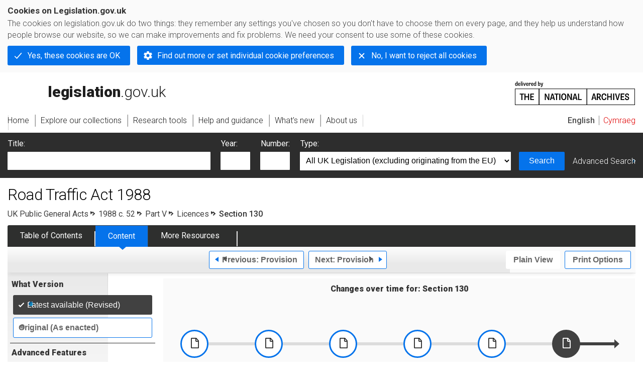

--- FILE ---
content_type: application/xhtml+xml;charset=utf-8
request_url: https://www.legislation.gov.uk/ukpga/1988/52/section/130
body_size: 14343
content:

<!DOCTYPE html
  PUBLIC "-//W3C//DTD XHTML+RDFa 1.0//EN" "http://www.w3.org/MarkUp/DTD/xhtml-rdfa-1.dtd">
<html xmlns="http://www.w3.org/1999/xhtml" xmlns:dct="http://purl.org/dc/terms/" xml:lang="en">
<head><meta http-equiv="Content-Type" content="text/html; charset=utf-8" /><meta name="viewport" content="width=device-width, initial-scale=0.1, user-scalable=1" /><title>Road Traffic Act 1988</title><link rel="icon" href="/favicon.ico" /><link rel="stylesheet" href="/styles/screen.css" type="text/css" /><link rel="stylesheet" href="/styles/survey/survey.css" type="text/css" /><!--[if lte IE 6]><link rel="stylesheet" href="/styles/IE/ie6chromeAdditions.css" type="text/css" /><![endif]--><!--[if lte IE 7]><link rel="stylesheet" href="/styles/IE/ie7chromeAdditions.css" type="text/css" /><![endif]--><script type="text/javascript" src="/scripts/jquery-3.7.1.min.js"></script><script type="text/javascript" src="/scripts/CentralConfig.js"></script><script type="text/javascript" src="/scripts/survey/survey.js"></script><script type="text/javascript" src="/scripts/chrome.js"></script><link rel="apple-touch-icon" href="/images/chrome/apple-touch-icons/apple-touch-icon.png" />
					<meta name="DC.title" content="Road Traffic Act 1988" /><meta name="DC.description" content="An Act to consolidate certain enactments relating to road traffic with amendments to give effect to recommendations of the Law Commission and the Scottish Law Commission." /><meta name="description" content="An Act to consolidate certain enactments relating to road traffic with amendments to give effect to recommendations of the Law Commission and the Scottish Law Commission." /><meta name="DC.date.created" scheme="W3CDTF" content="1988-11-15" /><meta name="DC.type" scheme="DCTERMS.DCMIType" content="Text" /><meta name="DC.format" scheme="IMT" content="text/xml" /><meta name="DC.language" scheme="ISO639-2" content="eng" /><meta name="DC.publisher" content="Statute Law Database" /><meta name="DC.Date.Modified" content="2026-01-01" /><meta name="DC.contributor" content="Expert Participation" />
					
					<link rel="alternate" type="application/xml" href="/ukpga/1988/52/section/130/data.xml" />
					
					
					
					
					
					
					
										
					
					
					
					<link rel="alternate" type="application/rdf+xml" href="/ukpga/1988/52/section/130/data.rdf" title="RDF/XML" /><link rel="alternate" type="application/akn+xml" href="/ukpga/1988/52/section/130/data.akn" title="AKN" /><link rel="alternate" type="application/xhtml+xml" href="/ukpga/1988/52/section/130/data.xht" title="HTML snippet" /><link rel="alternate" type="text/html" href="/ukpga/1988/52/section/130/data.htm" title="Website (XHTML) Default View" /><link rel="alternate" type="text/csv" href="/ukpga/1988/52/section/130/data.csv" title="CSV" /><link rel="alternate" type="application/pdf" href="/ukpga/1988/52/section/130/data.pdf" title="PDF" />
					<link rel="alternate" type="application/akn+xhtml" href="/ukpga/1988/52/section/130/data.html" title="HTML5 snippet" />

					
					<link rel="index" href="/ukpga/1988/52/contents" title="Table of Contents" />
					
					
					
					<link rel="up" href="/ukpga/1988/52" title="Entire legislation" /><link rel="prev" href="/ukpga/1988/52/section/129" title="Provision; Section 129" /><link rel="next" href="/ukpga/1988/52/section/131" title="Provision; Section 131" />
					
					

                    
									 
					
					
					
				<meta name="Legislation.year" content="1988" /><style type="text/css">/* Legislation stylesheets - load depending on content type */
@import "/styles/legislation.css";
@import "/styles/primarylegislation.css";
@import "/styles/legislationOverwrites.css";
/* End of Legislation stylesheets */
</style><!--[if IE 6]>
	<style type="text/css">
		@import "/styles/IE/ie6LegAdditions.css";
	</style>
<![endif]--><!--[if IE 7]>
	<style type="text/css">
		@import "/styles/IE/ie7LegAdditions.css";
	</style>
<![endif]--><link rel="stylesheet" href="/styles/view/changesOverTime.css" type="text/css" /><script type="text/javascript" src="/scripts/jquery-ui-1.14.1.custom.min.js"></script><script type="text/javascript" src="/scripts/view/scrollbar.js"></script><link rel="stylesheet" href="/styles/website.css" type="text/css" /><link rel="stylesheet" href="/styles/print.css" type="text/css" media="print" /><link rel="stylesheet" href="/styles/buy-now.css" type="text/css" /><script type="text/javascript" src="/scripts/jquery-cookie-directive/jquery.cookie.js"></script><script type="text/javascript" src="/scripts/jquery-cookie-directive/jquery-cookie-functions.js"></script><script type="text/javascript" src="/scripts/cookie-directive.js"></script><!--Google Tag Manager--><script type="text/javascript">
			function addGtm(w, d, s, l, i) {
				// Legislation.gov.uk: Check cookie preferences before running the Google analytics code.
				if (window.legGlobals.cookiePolicy.userSet &amp;&amp; window.legGlobals.cookiePolicy.analytics) {
					w[l] = w[l] || [];
					w[l].push({'gtm.start': new Date().getTime(), event: 'gtm.js'});
					var and = '&amp;';
					and = and.charAt(0);
					var f = d.getElementsByTagName(s)[0], j = d.createElement(s),
							dl = l != 'dataLayer' ? (and + 'l=' + l) : '';
					j.async = true;
					j.src = 'https://www.googletagmanager.com/gtm.js?id=' + i + dl;
					f.parentNode.insertBefore(j, f);
				} else {
					$.removeCookie('_ga', {path: '/'});
					$.removeCookie('_gid', {path: '/'});
					$.removeCookie('_gat_UA-2827241-23', {path: '/'});
					$.removeCookie('_ga', {path: '/', domain: '.legislation.gov.uk'});
					$.removeCookie('_gid', {path: '/', domain: '.legislation.gov.uk'});
					$.removeCookie('_gat_UA-2827241-23', {path: '/', domain: '.legislation.gov.uk'});
				}
			}
			addGtm(window, document, 'script', 'dataLayer', 'GTM-TWB7339');

			$('body').on('cookie.preferences.saved.banner', function () {
				addGtm(window, document, 'script', 'dataLayer', 'GTM-TWB7339');
			});
		</script><!--End Google Tag Manager--></head><body xml:lang="en" dir="ltr" id="leg" about="http://www.legislation.gov.uk/ukpga/1988/52/section/130" class="browse"><div id="preloadBg"><script type="text/javascript">
						$("body").addClass("js");
					</script></div><ul id="top" class="accessibleLinks"><li><a href="#pageTitle">Skip to main content</a></li><li><a href="#primaryNav">Skip to navigation</a></li></ul><div id="layout1"><div id="header"><h2><a href="/">legislation.gov.uk<span class="english"></span></a></h2><span class="natArch"><a href="https://www.nationalarchives.gov.uk"><span class="backgroundImage"></span><span class="accessibleText">https://www.nationalarchives.gov.uk</span></a></span><ul id="secondaryNav"><li><a class="langaugeSwitch" href="/cy/ukpga/1988/52/section/130">Cymraeg</a></li></ul></div><div id="primaryNav"><div class="navLayout"><ul><li class="link1"><a href="/"><span>Home</span></a></li><li class="link2"><a href="/explore"><span>Explore our collections</span></a></li><li class="link3"><a href="/research-tools"><span>Research tools</span></a></li><li class="link4"><a href="/help"><span>Help and guidance</span></a></li><li class="link5"><a href="/new"><span>What's new</span></a></li><li class="link6"><a href="/about-us"><span>About us</span></a></li><li id="quickSearch" class="en"><a href="#contentSearch"><span>Search Legislation</span></a></li></ul></div></div><div id="background"></div><div id="layout2" class="legContent"><form id="contentSearch" method="get" action="/search" class="contentSearch"><h2>Search Legislation</h2><div class="title"><label for="title">Title: <em>(or keywords in the title)</em></label><input type="text" id="title" name="title" /></div><div class="year"><label for="year">Year:</label><input type="text" id="year" name="year" /></div><div class="number"><label for="number">Number:</label><input type="text" id="number" name="number" /></div><div class="type"><label for="type">Type:</label><select name="type" id="type"><option value="primary+secondary" selected="selected">All UK Legislation (excluding originating from the EU)</option><option disabled="disabled">--------------------------------------------</option><option value="all">All Legislation (including originating from the EU)</option><option disabled="disabled">--------------------------------------------</option><option value="primary">All Primary Legislation</option><option value="ukpga">    UK Public General Acts</option><option value="ukla">    UK Local Acts</option><option value="ukppa">    UK Private and Personal Acts</option><option value="asp">    Acts of the Scottish Parliament</option><option value="asc">    Acts of Senedd Cymru</option><option value="anaw">    Acts of the National Assembly for Wales</option><option value="mwa">    Measures of the National Assembly for Wales</option><option value="ukcm">    Church Measures</option><option value="nia">    Acts of the Northern Ireland Assembly</option><option value="aosp">    Acts of the Old Scottish Parliament</option><option value="aep">    Acts of the English Parliament</option><option value="aip">    Acts of the Old Irish Parliament</option><option value="apgb">    Acts of the Parliament of Great Britain</option><option value="gbla">    Local Acts of the Parliament of Great Britain</option><option value="gbppa">    Private and Personal Acts of the Parliament of Great Britain</option><option value="nisi">    Northern Ireland Orders in Council</option><option value="mnia">    Measures of the Northern Ireland Assembly</option><option value="apni">    Acts of the Northern Ireland Parliament</option><option disabled="disabled">--------------------------------------------</option><option value="secondary">All Secondary Legislation</option><option value="uksi">    UK Statutory Instruments</option><option value="wsi">    Welsh Statutory Instruments</option><option value="ssi">    Scottish Statutory Instruments</option><option value="nisr">    Northern Ireland Statutory Rules</option><option value="ukci">    Church Instruments</option><option value="ukmd">    UK Ministerial Directions</option><option value="ukmo">    UK Ministerial Orders</option><option value="uksro">    UK Statutory Rules and Orders</option><option value="nisro">    Northern Ireland Statutory Rules and Orders</option><option disabled="disabled">--------------------------------------------</option><option value="eu-origin">All Legislation originating from the EU</option><option value="eur">    Regulations originating from the EU</option><option value="eudn">    Decisions originating from the EU</option><option value="eudr">    Directives originating from the EU</option><option value="eut">    European Union Treaties</option><option disabled="disabled">--------------------------------------------</option><option value="draft">All Draft Legislation</option><option value="ukdsi">    UK Draft Statutory Instruments</option><option value="sdsi">    Scottish Draft Statutory Instruments</option><option value="nidsr">    Northern Ireland Draft Statutory Rules</option><option disabled="disabled">--------------------------------------------</option><option value="ukia">All Impact Assessments</option><option value="ukia">    UK Impact Assessments</option></select></div><div class="submit"><button type="submit" id="contentSearchSubmit" class="userFunctionalElement"><span class="btl"></span><span class="btr"></span>Search<span class="bbl"></span><span class="bbr"></span></button></div><div class="advSearch"><a href="/search">Advanced Search</a></div></form><h1 id="pageTitle" class="pageTitle">Road Traffic Act 1988</h1><div id="breadCrumb"><h2 class="accessibleText">You are here:</h2><ul><li class="first"><a href="/ukpga">UK Public General Acts</a></li><li><a href="/ukpga/1988/52/contents">1988 c. 52</a></li><li><a href="/ukpga/1988/52/part/V">Part V</a></li><li><a href="/ukpga/1988/52/part/V/crossheading/licences">Licences</a></li><li class="active">Section 130</li></ul></div><ul id="legSubNav"><li id="legTocLink"><span class="presentation"></span><a href="/ukpga/1988/52/contents">Table of Contents</a></li><li id="legContentLink"><span class="presentation"></span><a href="/ukpga/1988/52/introduction" class="disabled">Content</a></li><li id="legResourcesLink"><span class="presentation"></span><a href="/ukpga/1988/52/resources">More Resources</a><a href="#moreResourcesTabHelp" class="helpItem helpItemToBot"><img src="/images/chrome/helpIcon.gif" alt=" Help about More Resources" /></a></li></ul><div class="interface"><div class="prevNextNav"><ul><li class="prev"><a href="/ukpga/1988/52/section/129" class="userFunctionalElement nav" title=" section 129"><span class="background"><span class="btl"></span><span class="btr"></span>Previous:
										Provision<span class="bbl"></span><span class="bbr"></span></span></a></li><li class="next"><a href="/ukpga/1988/52/section/131" class="userFunctionalElement nav" title=" section 131"><span class="background"><span class="btl"></span><span class="btr"></span>Next:
										Provision<span class="bbl"></span><span class="bbr"></span></span></a></li></ul></div><ul id="viewPrintControl"><li class="view"><a class="userFunctionalElement" href="?view=plain"><span class="btl"></span><span class="btr"></span>Plain View<span class="bbl"></span><span class="bbr"></span></a></li><li class="print"><a class="userFunctionalElement" href="#printOptions"><span class="btl"></span><span class="btr"></span>Print Options<span class="bbl"></span><span class="bbr"></span></a></li></ul></div><div id="tools"><div class="section" id="whatVersion"><div class="title"><a href="#whatversionHelp" class="helpItem helpItemToMidRight"><img src="/images/chrome/helpIcon.gif" alt=" Help about what version" /></a><h2>What Version</h2></div><div class="content"><ul class="toolList"><li><span class="userFunctionalElement active"><span class="background"><span class="btl"></span><span class="btr"></span>Latest available (Revised)<span class="bbl"></span><span class="bbr"></span></span></span></li><li><a href="/ukpga/1988/52/section/130/enacted" class="userFunctionalElement"><span class="background"><span class="btl"></span><span class="btr"></span>Original (As enacted)<span class="bbl"></span><span class="bbr"></span></span></a></li></ul></div></div><div id="advFeatures" class="section"><div class="title"><a href="#advFeaturesHelp" class="helpItem helpItemToMidRight"><img src="/images/chrome/helpIcon.gif" alt=" Help about advanced features" /></a><h2>Advanced Features</h2></div><div id="advFeaturesContent" class="content"><ul class="toolList"><li class="concVers geoExtent first"><a class="userFunctionalElement" href="?view=extent">Show Geographical Extent</a><span>(e.g. <strong>E</strong>ngland, <strong>W</strong>ales, <strong>S</strong>cotland and <strong>N</strong>orthern <strong>I</strong>reland)</span></li><li><a class="userFunctionalElement close" href="?timeline=false">Show Timeline of Changes</a></li></ul></div></div><div class="section" id="openingOptions"><div class="title"><a href="#openingOptionsHelp" class="helpItem helpItemToMidRight"><img src="/images/chrome/helpIcon.gif" alt=" Help about opening options" /></a><h2>Opening Options</h2></div><div id="openingOptionsContent" class="content"><ul class="toolList"><li class="whole"><a href="#openingWholeMod" class="warning">Open whole Act</a></li><li class="minusSched"><a href="#openingWholeWithoutSchedulesMod" class="warning">Open Act without Schedules</a></li><li class="onlySched"><a href="/ukpga/1988/52/schedules">Open Schedules only</a></li></ul></div></div><div class="section" id="pdfVersions"><div class="title"><h2>More Resources</h2></div><div class="content" id="pdfVersionsContent"><div class="content"><ul class="toolList"><li><a class="pdfLink" href="/ukpga/1988/52/pdfs/ukpga_19880052_en.pdf">Original: King's Printer Version</a></li></ul></div><p class="viewMoreLink"><a href="/ukpga/1988/52/resources">View more<span class="pageLinkIcon"></span></a></p></div></div></div><div id="content"><div id="changesOverTime"><h2>Changes over time for:  Section 130</h2><div class="timelineHelp"><a href="#timelineHelp" class="helpItem helpItemToMidLeft"><img src="/images/chrome/helpIcon.gif" alt=" Help about opening options" /></a></div><div id="timeline"><div id="timelineData" style="width:930px"><h3 class="accessibleText">Alternative versions:</h3><ul><li style="width: 148px;"><a href="/ukpga/1988/52/section/130/1991-02-01"><span class="pointer"></span><span>01/02/1991<em class="accessibleText">- Amendment</em></span></a></li><li style="width: 148px;"><a href="/ukpga/1988/52/section/130/1996-09-09"><span class="pointer"></span><span>09/09/1996<em class="accessibleText">- Amendment</em></span></a></li><li style="width: 148px;"><a href="/ukpga/1988/52/section/130/1999-04-01"><span class="pointer"></span><span>01/04/1999<em class="accessibleText">- Amendment</em></span></a></li><li style="width: 148px;"><a href="/ukpga/1988/52/section/130/2002-04-01"><span class="pointer"></span><span>01/04/2002<em class="accessibleText">- Amendment</em></span></a></li><li style="width: 148px;"><a href="/ukpga/1988/52/section/130/2012-07-06"><span class="pointer"></span><span>06/07/2012<em class="accessibleText">- Amendment</em></span></a></li><li style="width: 108px;" class="currentVersion "><a href="/ukpga/1988/52/section/130/2015-06-08"><span class="pointer"></span><span>08/06/2015<em class="accessibleText">- Amendment</em></span></a><span class="end"></span></li></ul></div></div></div><div id="statusWarning" class="uptoDate"><div class="title"><h2>Changes to legislation:</h2><p class="intro">Road Traffic Act 1988, Section 130 is up to date with all changes known to be in force on or before 22 January 2026. There are changes that may be brought into force at a future date. Changes that have been made appear in the content and are referenced with annotations.<a href="#Scenario5Help" class="helpItem helpItemToBot"><img src="/images/chrome/helpIcon.gif" alt=" Help about Changes to Legislation" /></a></p><div class="help" id="Scenario5Help"><span class="icon"></span><div class="content"><a href="#" class="close"><img alt="Close" src="/images/chrome/closeIcon.gif" /></a><h3>Changes to Legislation</h3><p>Revised legislation carried on this site may not be fully up to date. Changes and effects are recorded by our editorial team in lists which can be found in the ‘Changes to Legislation’ area. Where those effects have yet to be applied to the text of the legislation by the editorial team they are also listed alongside the legislation in the affected provisions. Use the ‘more’ link to open the changes and effects relevant to the provision you are viewing.</p></div></div><a href="#statusWarningSubSections" class="expandCollapseLink">
        View outstanding changes
				
			</a><div id="statusWarningSubSections"><div class="section" id="statusEffectsAppliedSection"><div class="title"><h3>Changes and effects yet to be applied to Section 130:</h3></div><div class="content" id="statusEffectsAppliedContent"><ul><li><span class="LegAffected">s. 3B</span>-<span class="LegAffected">3D</span> inserted by <a href="/id/ukpga/2024/10">2024 c. 10</a> <a href="/id/ukpga/2024/10/section/54/1">s. 54(1)</a></li><li><span class="LegAffected">s. 13A(1A)</span> inserted by <a href="/id/ukpga/2024/10">2024 c. 10</a> <a href="/id/ukpga/2024/10/schedule/3">Sch. 3 </a><a href="/id/ukpga/2024/10/schedule/3/paragraph/1/4/b">para. 1(4)(b)</a></li><li><span class="LegAffected">s. 22B</span> inserted by <a href="/id/ukpga/2024/10">2024 c. 10</a> <a href="/id/ukpga/2024/10/section/54/2">s. 54(2)</a></li><li><span class="LegAffected">s. 34B</span> <span class="LegAffected">34C</span> and cross-heading inserted by <a href="/id/ukpga/2024/10">2024 c. 10</a> <a href="/id/ukpga/2024/10/section/53/1">s. 53(1)</a></li><li><span class="LegAffected">s. 41(2)(m)</span> inserted by <a href="/id/ukpga/2006/49">2006 c. 49</a> <a href="/id/ukpga/2006/49/section/18/1/a">s. 18(1)(a)</a></li><li><span class="LegAffected">s. 41(2)(ba)</span> inserted by <a href="/id/ukpga/2006/49">2006 c. 49</a> <a href="/id/ukpga/2006/49/section/56/3">s. 56(3)</a></li><li><span class="LegAffected">s. 49(3A)</span> inserted by <a href="/id/ukpga/2006/49">2006 c. 49</a> <a href="/id/ukpga/2006/49/section/48/1">s. 48(1)</a></li><li><span class="LegAffected">s. 66(7A)</span> inserted by <a href="/id/ukpga/2006/49">2006 c. 49</a> <a href="/id/ukpga/2006/49/section/56/5">s. 56(5)</a></li><li><span class="LegAffected">s. 67(1A)</span><span class="LegAffected">(1B)</span> inserted by <a href="/id/ukpga/2024/10">2024 c. 10</a> <a href="/id/ukpga/2024/10/section/92/2/a">s. 92(2)(a)</a></li><li><span class="LegAffected">s. 67(3B)(d)</span> and word inserted by <a href="/id/ukpga/2024/10">2024 c. 10</a> <a href="/id/ukpga/2024/10/section/92/2/b/ii">s. 92(2)(b)(ii)</a></li><li><span class="LegAffected">s. 67(8A)</span> inserted by <a href="/id/ukpga/2024/10">2024 c. 10</a> <a href="/id/ukpga/2024/10/section/92/2/c">s. 92(2)(c)</a></li><li><span class="LegAffected">s. 67(11)</span> inserted by <a href="/id/ukpga/2024/10">2024 c. 10</a> <a href="/id/ukpga/2024/10/section/92/2/d">s. 92(2)(d)</a></li><li><span class="LegAffected">s. 68(6)(d)</span> and word inserted by <a href="/id/ukpga/2024/10">2024 c. 10</a> <a href="/id/ukpga/2024/10/section/92/3/b/ii">s. 92(3)(b)(ii)</a></li><li><span class="LegAffected">s. 68(7)</span><span class="LegAffected">(8)</span> inserted by <a href="/id/ukpga/2024/10">2024 c. 10</a> <a href="/id/ukpga/2024/10/section/92/3/c">s. 92(3)(c)</a></li><li><span class="LegAffected">s. 69(1)(d)</span> and word inserted by <a href="/id/ukpga/2024/10">2024 c. 10</a> <a href="/id/ukpga/2024/10/section/92/4/a">s. 92(4)(a)</a></li><li><span class="LegAffected">s. 69(2)(d)</span> and word inserted by <a href="/id/ukpga/2024/10">2024 c. 10</a> <a href="/id/ukpga/2024/10/section/92/4/b">s. 92(4)(b)</a></li><li><span class="LegAffected">s. 69(10)</span> inserted by <a href="/id/ukpga/2024/10">2024 c. 10</a> <a href="/id/ukpga/2024/10/section/92/4/c">s. 92(4)(c)</a></li><li><span class="LegAffected">s. 85(2)</span> added by <a href="/id/ukpga/1988/54">1988 c. 54</a> <a href="/id/ukpga/1988/54/schedule/2">Sch. 2 </a><a href="/id/ukpga/1988/54/schedule/2/paragraph/17/c">para. 17(c)</a></li><li><span class="LegAffected">s. 97(1)(c)</span><span class="LegAffected">(ia)</span> words repealed by <a href="/id/ukpga/2006/49">2006 c. 49</a> <a href="/id/ukpga/2006/49/schedule/3">Sch. 3 </a><a href="/id/ukpga/2006/49/schedule/3/paragraph/6/2/b">para. 6(2)(b)</a> <a href="/id/ukpga/2006/49/schedule/7/4">Sch. 7(4)</a></li><li><span class="LegAffected">s. 97(1ZA)</span> inserted by <a href="/id/ukpga/2006/49">2006 c. 49</a> <a href="/id/ukpga/2006/49/section/38/2">s. 38(2)</a></li><li><span class="LegAffected">s. 123</span> <span class="LegAffected">123A</span> substituted for s. 123 by <a href="/id/ukpga/2006/49">2006 c. 49</a> <a href="/id/ukpga/2006/49/schedule/6">Sch. 6 </a><a href="/id/ukpga/2006/49/schedule/6/paragraph/2">para. 2</a></li><li><span class="LegAffected">s. 123A(3)</span> words inserted by <a href="/id/ukpga/2009/17">2009 c. 17</a> <a href="/id/ukpga/2009/17/section/1/3">s. 1(3)</a></li><li><span class="LegAffected">s. 124(3)</span>-<span class="LegAffected">(5)</span> inserted by <a href="/id/ukpga/2009/17">2009 c. 17</a> <a href="/id/ukpga/2009/17/section/3">s. 3</a></li><li><span class="LegAffected">s. 124(6)</span> inserted by <a href="/id/ukpga/2015/20">2015 c. 20</a> <a href="/id/ukpga/2015/20/schedule/2">Sch. 2 </a><a href="/id/ukpga/2015/20/schedule/2/paragraph/2/b">para. 2(b)</a><span class="notes"> (This amendment is to Part 5 of the Road Traffic Act 1988 as amended by Schedule 6 to the Road Safety Act 2006. Those amendments have not yet come into force)</span></li><li><span class="LegAffected">s. 125(3A)</span>-<span class="LegAffected">(3D)</span> inserted by <a href="/id/ukpga/2015/20">2015 c. 20</a> <a href="/id/ukpga/2015/20/schedule/2">Sch. 2 </a><a href="/id/ukpga/2015/20/schedule/2/paragraph/3/2">para. 3(2)</a><span class="notes"> (This amendment is to Part 5 of the Road Traffic Act 1988 as amended by Schedule 6 to the Road Safety Act 2006. Those amendments have not yet come into force)</span></li><li><span class="LegAffected">s. 125(5A)</span> inserted by <a href="/id/ukpga/2015/20">2015 c. 20</a> <a href="/id/ukpga/2015/20/schedule/2">Sch. 2 </a><a href="/id/ukpga/2015/20/schedule/2/paragraph/3/3">para. 3(3)</a><span class="notes"> (This amendment is to Part 5 of the Road Traffic Act 1988 as amended by Schedule 6 to the Road Safety Act 2006. Those amendments have not yet come into force)</span></li><li><span class="LegAffected">s. 125A(5)</span>-<span class="LegAffected">(7E)</span> substituted for s. 125A(5)-(7) by <a href="/id/ukpga/2006/49">2006 c. 49</a> <a href="/id/ukpga/2006/49/schedule/6">Sch. 6 </a><a href="/id/ukpga/2006/49/schedule/6/paragraph/6/3">para. 6(3)</a></li><li><span class="LegAffected">s. 125ZA</span> inserted by <a href="/id/ukpga/2006/49">2006 c. 49</a> <a href="/id/ukpga/2006/49/schedule/6">Sch. 6 </a><a href="/id/ukpga/2006/49/schedule/6/paragraph/5">para. 5</a></li><li><span class="LegAffected">s. 125ZA(2)(b)</span> word omitted by <a href="/id/ukpga/2015/20">2015 c. 20</a> <a href="/id/ukpga/2015/20/schedule/2">Sch. 2 </a><a href="/id/ukpga/2015/20/schedule/2/paragraph/4/2/a">para. 4(2)(a)</a><span class="notes"> (This amendment is to Part 5 of the Road Traffic Act 1988 as amended by Schedule 6 to the Road Safety Act 2006. Those amendments have not yet come into force)</span></li><li><span class="LegAffected">s. 125ZA(2)(d)</span> and word inserted by <a href="/id/ukpga/2015/20">2015 c. 20</a> <a href="/id/ukpga/2015/20/schedule/2">Sch. 2 </a><a href="/id/ukpga/2015/20/schedule/2/paragraph/4/2/b">para. 4(2)(b)</a><span class="notes"> (This amendment is to Part 5 of the Road Traffic Act 1988 as amended by Schedule 6 to the Road Safety Act 2006. Those amendments have not yet come into force)</span></li><li><span class="LegAffected">s. 125ZA(4)(c)</span> word omitted by <a href="/id/ukpga/2015/20">2015 c. 20</a> <a href="/id/ukpga/2015/20/schedule/2">Sch. 2 </a><a href="/id/ukpga/2015/20/schedule/2/paragraph/4/3/c">para. 4(3)(c)</a><span class="notes"> (This amendment is to Part 5 of the Road Traffic Act 1988 as amended by Schedule 6 to the Road Safety Act 2006. Those amendments have not yet come into force)</span></li><li><span class="LegAffected">s. 125ZA(4)(c)</span> words substituted by <a href="/id/ukpga/2015/20">2015 c. 20</a> <a href="/id/ukpga/2015/20/schedule/2">Sch. 2 </a><a href="/id/ukpga/2015/20/schedule/2/paragraph/4/3/b">para. 4(3)(b)</a><span class="notes"> (This amendment is to Part 5 of the Road Traffic Act 1988 as amended by Schedule 6 to the Road Safety Act 2006. Those amendments have not yet come into force)</span></li><li><span class="LegAffected">s. 125ZA(4)(ba)</span><span class="LegAffected">(bb)</span> inserted by <a href="/id/ukpga/2015/20">2015 c. 20</a> <a href="/id/ukpga/2015/20/schedule/2">Sch. 2 </a><a href="/id/ukpga/2015/20/schedule/2/paragraph/4/3/a">para. 4(3)(a)</a><span class="notes"> (This amendment is to Part 5 of the Road Traffic Act 1988 as amended by Schedule 6 to the Road Safety Act 2006. Those amendments have not yet come into force)</span></li><li><span class="LegAffected">s. 125ZA(4)(ca)</span> inserted by <a href="/id/ukpga/2015/20">2015 c. 20</a> <a href="/id/ukpga/2015/20/schedule/2">Sch. 2 </a><a href="/id/ukpga/2015/20/schedule/2/paragraph/4/3/d">para. 4(3)(d)</a><span class="notes"> (This amendment is to Part 5 of the Road Traffic Act 1988 as amended by Schedule 6 to the Road Safety Act 2006. Those amendments have not yet come into force)</span></li><li><span class="LegAffected">s. 126(5)</span> omitted by <a href="/id/ukpga/2015/20">2015 c. 20</a> <a href="/id/ukpga/2015/20/schedule/2">Sch. 2 </a><a href="/id/ukpga/2015/20/schedule/2/paragraph/6">para. 6</a><span class="notes"> (This amendment is to Part 5 of the Road Traffic Act 1988 as amended by Schedule 6 to the Road Safety Act 2006. Those amendments have not yet come into force)</span></li><li><span class="LegAffected">s. 126A</span> inserted by <a href="/id/ukpga/2016/16">2016 c. 16</a> <a href="/id/ukpga/2016/16/section/1/3">s. 1(3)</a></li><li><span class="LegAffected">s. 126A</span> omitted (cond.) by 2006 c. 49 Sch. 6 para. 8A (as inserted) by <a href="/id/ukpga/2016/16">2016 c. 16</a> <a href="/id/ukpga/2016/16/section/3/3">s. 3(3)</a></li><li><span class="LegAffected">s. 128A</span> inserted by <a href="/id/ukpga/2006/49">2006 c. 49</a> <a href="/id/ukpga/2006/49/schedule/6">Sch. 6 </a><a href="/id/ukpga/2006/49/schedule/6/paragraph/11">para. 11</a></li><li><span class="LegAffected">s. 128A(4)</span> inserted by 2006 c. 49 Sch. 6 para. 11 (as inserted) by <a href="/id/ukpga/2016/16">2016 c. 16</a> <a href="/id/ukpga/2016/16/section/4/4">s. 4(4)</a></li><li><span class="LegAffected">s. 128B</span> inserted by <a href="/id/ukpga/2015/20">2015 c. 20</a> <a href="/id/ukpga/2015/20/schedule/2">Sch. 2 </a><a href="/id/ukpga/2015/20/schedule/2/paragraph/9">para. 9</a><span class="notes"> (This amendment is to Part 5 of the Road Traffic Act 1988 as amended by Schedule 6 to the Road Safety Act 2006. Those amendments have not yet come into force)</span></li><li><span class="LegAffected">s. 128ZA</span> inserted by <a href="/id/ukpga/2009/17">2009 c. 17</a> <a href="/id/ukpga/2009/17/section/1/1">s. 1(1)</a></li><li><span class="LegAffected">s. 128ZB</span> inserted by <a href="/id/ukpga/2009/17">2009 c. 17</a> <a href="/id/ukpga/2009/17/section/2">s. 2</a></li><li><span class="LegAffected">s. 128AZA</span> <span class="LegAffected">128AZB</span> inserted by <a href="/id/ukpga/2016/16">2016 c. 16</a> <a href="/id/ukpga/2016/16/section/2/2">s. 2(2)</a></li><li><span class="LegAffected">s. 128AZA</span> <span class="LegAffected">128AZB</span> inserted (cond.) by 2006 c. 49 Sch. 6 para. 10A (as inserted) by <a href="/id/ukpga/2016/16">2016 c. 16</a> <a href="/id/ukpga/2016/16/section/4/2">s. 4(2)</a></li><li><span class="LegAffected">s. 128AZA</span> <span class="LegAffected">128AZB</span> substituted (cond.) by 2006 c. 49 Sch. 6 para. 10A (as inserted) by <a href="/id/ukpga/2016/16">2016 c. 16</a> <a href="/id/ukpga/2016/16/section/4/2">s. 4(2)</a></li><li><span class="LegAffected">s. 130</span> repealed by <a href="/id/ukpga/2006/49">2006 c. 49</a> <a href="/id/ukpga/2006/49/schedule/6">Sch. 6 </a><a href="/id/ukpga/2006/49/schedule/6/paragraph/12">para. 12</a> <a href="/id/ukpga/2006/49/schedule/7/14">Sch. 7(14)</a></li><li><span class="LegAffected">s. 130(7)</span>-<span class="LegAffected">(13)</span> repealed by <a href="/id/ukpga/2009/17">2009 c. 17</a> <a href="/id/ukpga/2009/17/schedule/2">Sch. 2</a></li><li><span class="LegAffected">s. 131(A1)</span>-<span class="LegAffected">(C1)</span> inserted by 2006 c. 49, Sch. 6 para. 13(1A) (as inserted) by <a href="/id/uksi/2023/1286">S.I. 2023/1286</a> <a href="/id/uksi/2023/1286/schedule/3">Sch. 3 </a><a href="/id/uksi/2023/1286/schedule/3/paragraph/92/2/a/i">para. 92(2)(a)(i)</a></li><li><span class="LegAffected">s. 131(3)(b)</span><span class="LegAffected">(c)</span> substituted for s. 131(3)(b) and word by <a href="/id/ukpga/2006/49">2006 c. 49</a> <a href="/id/ukpga/2006/49/schedule/6">Sch. 6 </a><a href="/id/ukpga/2006/49/schedule/6/paragraph/13/4">para. 13(4)</a></li><li><span class="LegAffected">s. 131(6)</span> inserted by <a href="/id/ukpga/2016/16">2016 c. 16</a> <a href="/id/ukpga/2016/16/section/2/4">s. 2(4)</a></li><li><span class="LegAffected">s. 131(6)</span> inserted by 2006 c. 49 Sch. 6 para. 13(9) (as inserted) by <a href="/id/ukpga/2016/16">2016 c. 16</a> <a href="/id/ukpga/2016/16/section/4/5">s. 4(5)</a></li><li><span class="LegAffected">s. 131(6)</span> substituted by 2006 c. 49 Sch. 6 para. 13(9) (as inserted) by <a href="/id/ukpga/2016/16">2016 c. 16</a> <a href="/id/ukpga/2016/16/section/4/5">s. 4(5)</a></li><li><span class="LegAffected">s. 132</span>-<span class="LegAffected">133ZA</span> and cross-heading substituted for ss. 132, 133 and cross-heading by <a href="/id/ukpga/2006/49">2006 c. 49</a> <a href="/id/ukpga/2006/49/schedule/6">Sch. 6 </a><a href="/id/ukpga/2006/49/schedule/6/paragraph/14">para. 14</a></li><li><span class="LegAffected">s. 133(2)(a)</span> words omitted by <a href="/id/ukpga/2015/20">2015 c. 20</a> <a href="/id/ukpga/2015/20/schedule/2">Sch. 2 </a><a href="/id/ukpga/2015/20/schedule/2/paragraph/10/a">para. 10(a)</a><span class="notes"> (This amendment is to Part 5 of the Road Traffic Act 1988 as amended by Schedule 6 to the Road Safety Act 2006. Those amendments have not yet come into force)</span></li><li><span class="LegAffected">s. 133(2)(b)</span> words omitted by <a href="/id/ukpga/2015/20">2015 c. 20</a> <a href="/id/ukpga/2015/20/schedule/2">Sch. 2 </a><a href="/id/ukpga/2015/20/schedule/2/paragraph/10/b">para. 10(b)</a><span class="notes"> (This amendment is to Part 5 of the Road Traffic Act 1988 as amended by Schedule 6 to the Road Safety Act 2006. Those amendments have not yet come into force)</span></li><li><span class="LegAffected">s. 133D(1A)</span> inserted by <a href="/id/ukpga/2015/20">2015 c. 20</a> <a href="/id/ukpga/2015/20/schedule/2">Sch. 2 </a><a href="/id/ukpga/2015/20/schedule/2/paragraph/14/2">para. 14(2)</a><span class="notes"> (This amendment is to Part 5 of the Road Traffic Act 1988 as amended by Schedule 6 to the Road Safety Act 2006. Those amendments have not yet come into force)</span></li><li><span class="LegAffected">s. 140(1)</span><span class="LegAffected">(2)</span> inserted by <a href="/id/ukpga/2006/49">2006 c. 49</a> <a href="/id/ukpga/2006/49/schedule/6">Sch. 6 </a><a href="/id/ukpga/2006/49/schedule/6/paragraph/23/2">para. 23(2)</a></li><li><span class="LegAffected">s. 140(1A)</span> inserted in earlier affecting provision 2006 c. 49, Sch. 6 para. 23(2) by <a href="/id/uksi/2023/1286">S.I. 2023/1286</a> <a href="/id/uksi/2023/1286/schedule/3">Sch. 3 </a><a href="/id/uksi/2023/1286/schedule/3/paragraph/92/2/b">para. 92(2)(b)</a></li><li><span class="LegAffected">s. 140(3)</span> s. 140 renumbered as s. 140(3) by <a href="/id/ukpga/2006/49">2006 c. 49</a> <a href="/id/ukpga/2006/49/schedule/6">Sch. 6 </a><a href="/id/ukpga/2006/49/schedule/6/paragraph/23/1">para. 23(1)</a></li><li><span class="LegAffected">s. 141A(5)</span> words repealed by <a href="/id/ukpga/2006/49">2006 c. 49</a> <a href="/id/ukpga/2006/49/schedule/3">Sch. 3 </a><a href="/id/ukpga/2006/49/schedule/3/paragraph/24">para. 24</a> <a href="/id/ukpga/2006/49/schedule/7/4">Sch. 7(4)</a></li><li><span class="LegAffected">s. 145(3A)</span> word inserted by <a href="/id/ukpga/2024/10">2024 c. 10</a> <a href="/id/ukpga/2024/10/schedule/2">Sch. 2 </a><a href="/id/ukpga/2024/10/schedule/2/paragraph/4/2">para. 4(2)</a></li><li><span class="LegAffected">s. 173(2)(g)</span>-<span class="LegAffected">(gb)</span> substituted for s. 173(2)(g) by <a href="/id/ukpga/2006/49">2006 c. 49</a> <a href="/id/ukpga/2006/49/schedule/6">Sch. 6 </a><a href="/id/ukpga/2006/49/schedule/6/paragraph/27">para. 27</a></li><li><span class="LegAffected">s. 173(2)(n)</span> and word inserted by <a href="/id/ukpga/2006/49">2006 c. 49</a> <a href="/id/ukpga/2006/49/section/37/8">s. 37(8)</a></li><li><span class="LegAffected">s. 174(1)(da)</span> inserted by <a href="/id/ukpga/2006/49">2006 c. 49</a> <a href="/id/ukpga/2006/49/schedule/6">Sch. 6 </a><a href="/id/ukpga/2006/49/schedule/6/paragraph/28">para. 28</a></li><li><span class="LegAffected">s. 183(6A)</span> inserted by <a href="/id/ukpga/2006/49">2006 c. 49</a> <a href="/id/ukpga/2006/49/schedule/6">Sch. 6 </a><a href="/id/ukpga/2006/49/schedule/6/paragraph/29">para. 29</a></li><li><span class="LegAffected">s. 192(1ZA)</span> inserted by <a href="/id/ukpga/2024/10">2024 c. 10</a> <a href="/id/ukpga/2024/10/schedule/2">Sch. 2 </a><a href="/id/ukpga/2024/10/schedule/2/paragraph/4/5/b">para. 4(5)(b)</a></li></ul></div></div><div class="section" id="changesAppliedSection"><div class="title"><h3>Changes and effects yet to be applied to the whole Act associated Parts and Chapters:</h3></div><div class="content" id="changesAppliedContent"><p class="coIntro">Whole provisions yet to be inserted into this Act (including any effects on those provisions):</p><ul><li><span class="LegAffected">s. 3B</span>-<span class="LegAffected">3D</span> inserted by <a href="/id/ukpga/2024/10">2024 c. 10</a> <a href="/id/ukpga/2024/10/section/54/1">s. 54(1)</a></li><li><span class="LegAffected">s. 13A(1A)</span> inserted by <a href="/id/ukpga/2024/10">2024 c. 10</a> <a href="/id/ukpga/2024/10/schedule/3">Sch. 3 </a><a href="/id/ukpga/2024/10/schedule/3/paragraph/1/4/b">para. 1(4)(b)</a></li><li><span class="LegAffected">s. 22B</span> inserted by <a href="/id/ukpga/2024/10">2024 c. 10</a> <a href="/id/ukpga/2024/10/section/54/2">s. 54(2)</a></li><li><span class="LegAffected">s. 34B</span> <span class="LegAffected">34C</span> and cross-heading inserted by <a href="/id/ukpga/2024/10">2024 c. 10</a> <a href="/id/ukpga/2024/10/section/53/1">s. 53(1)</a></li><li><span class="LegAffected">s. 41(2)(m)</span> inserted by <a href="/id/ukpga/2006/49">2006 c. 49</a> <a href="/id/ukpga/2006/49/section/18/1/a">s. 18(1)(a)</a></li><li><span class="LegAffected">s. 41(2)(ba)</span> inserted by <a href="/id/ukpga/2006/49">2006 c. 49</a> <a href="/id/ukpga/2006/49/section/56/3">s. 56(3)</a></li><li><span class="LegAffected">s. 49(3A)</span> inserted by <a href="/id/ukpga/2006/49">2006 c. 49</a> <a href="/id/ukpga/2006/49/section/48/1">s. 48(1)</a></li><li><span class="LegAffected">s. 66(7A)</span> inserted by <a href="/id/ukpga/2006/49">2006 c. 49</a> <a href="/id/ukpga/2006/49/section/56/5">s. 56(5)</a></li><li><span class="LegAffected">s. 67(1A)</span><span class="LegAffected">(1B)</span> inserted by <a href="/id/ukpga/2024/10">2024 c. 10</a> <a href="/id/ukpga/2024/10/section/92/2/a">s. 92(2)(a)</a></li><li><span class="LegAffected">s. 67(3B)(d)</span> and word inserted by <a href="/id/ukpga/2024/10">2024 c. 10</a> <a href="/id/ukpga/2024/10/section/92/2/b/ii">s. 92(2)(b)(ii)</a></li><li><span class="LegAffected">s. 67(8A)</span> inserted by <a href="/id/ukpga/2024/10">2024 c. 10</a> <a href="/id/ukpga/2024/10/section/92/2/c">s. 92(2)(c)</a></li><li><span class="LegAffected">s. 67(11)</span> inserted by <a href="/id/ukpga/2024/10">2024 c. 10</a> <a href="/id/ukpga/2024/10/section/92/2/d">s. 92(2)(d)</a></li><li><span class="LegAffected">s. 68(6)(d)</span> and word inserted by <a href="/id/ukpga/2024/10">2024 c. 10</a> <a href="/id/ukpga/2024/10/section/92/3/b/ii">s. 92(3)(b)(ii)</a></li><li><span class="LegAffected">s. 68(7)</span><span class="LegAffected">(8)</span> inserted by <a href="/id/ukpga/2024/10">2024 c. 10</a> <a href="/id/ukpga/2024/10/section/92/3/c">s. 92(3)(c)</a></li><li><span class="LegAffected">s. 69(1)(d)</span> and word inserted by <a href="/id/ukpga/2024/10">2024 c. 10</a> <a href="/id/ukpga/2024/10/section/92/4/a">s. 92(4)(a)</a></li><li><span class="LegAffected">s. 69(2)(d)</span> and word inserted by <a href="/id/ukpga/2024/10">2024 c. 10</a> <a href="/id/ukpga/2024/10/section/92/4/b">s. 92(4)(b)</a></li><li><span class="LegAffected">s. 69(10)</span> inserted by <a href="/id/ukpga/2024/10">2024 c. 10</a> <a href="/id/ukpga/2024/10/section/92/4/c">s. 92(4)(c)</a></li><li><span class="LegAffected">s. 85(2)</span> added by <a href="/id/ukpga/1988/54">1988 c. 54</a> <a href="/id/ukpga/1988/54/schedule/2">Sch. 2 </a><a href="/id/ukpga/1988/54/schedule/2/paragraph/17/c">para. 17(c)</a></li><li><span class="LegAffected">s. 97(1)(c)</span><span class="LegAffected">(ia)</span> words repealed by <a href="/id/ukpga/2006/49">2006 c. 49</a> <a href="/id/ukpga/2006/49/schedule/3">Sch. 3 </a><a href="/id/ukpga/2006/49/schedule/3/paragraph/6/2/b">para. 6(2)(b)</a> <a href="/id/ukpga/2006/49/schedule/7/4">Sch. 7(4)</a></li><li><span class="LegAffected">s. 97(1ZA)</span> inserted by <a href="/id/ukpga/2006/49">2006 c. 49</a> <a href="/id/ukpga/2006/49/section/38/2">s. 38(2)</a></li><li><span class="LegAffected">s. 123</span> <span class="LegAffected">123A</span> substituted for s. 123 by <a href="/id/ukpga/2006/49">2006 c. 49</a> <a href="/id/ukpga/2006/49/schedule/6">Sch. 6 </a><a href="/id/ukpga/2006/49/schedule/6/paragraph/2">para. 2</a></li><li><span class="LegAffected">s. 123A(3)</span> words inserted by <a href="/id/ukpga/2009/17">2009 c. 17</a> <a href="/id/ukpga/2009/17/section/1/3">s. 1(3)</a></li><li><span class="LegAffected">s. 124(3)</span>-<span class="LegAffected">(5)</span> inserted by <a href="/id/ukpga/2009/17">2009 c. 17</a> <a href="/id/ukpga/2009/17/section/3">s. 3</a></li><li><span class="LegAffected">s. 124(6)</span> inserted by <a href="/id/ukpga/2015/20">2015 c. 20</a> <a href="/id/ukpga/2015/20/schedule/2">Sch. 2 </a><a href="/id/ukpga/2015/20/schedule/2/paragraph/2/b">para. 2(b)</a><span class="notes"> (This amendment is to Part 5 of the Road Traffic Act 1988 as amended by Schedule 6 to the Road Safety Act 2006. Those amendments have not yet come into force)</span></li><li><span class="LegAffected">s. 125(3A)</span>-<span class="LegAffected">(3D)</span> inserted by <a href="/id/ukpga/2015/20">2015 c. 20</a> <a href="/id/ukpga/2015/20/schedule/2">Sch. 2 </a><a href="/id/ukpga/2015/20/schedule/2/paragraph/3/2">para. 3(2)</a><span class="notes"> (This amendment is to Part 5 of the Road Traffic Act 1988 as amended by Schedule 6 to the Road Safety Act 2006. Those amendments have not yet come into force)</span></li><li><span class="LegAffected">s. 125(5A)</span> inserted by <a href="/id/ukpga/2015/20">2015 c. 20</a> <a href="/id/ukpga/2015/20/schedule/2">Sch. 2 </a><a href="/id/ukpga/2015/20/schedule/2/paragraph/3/3">para. 3(3)</a><span class="notes"> (This amendment is to Part 5 of the Road Traffic Act 1988 as amended by Schedule 6 to the Road Safety Act 2006. Those amendments have not yet come into force)</span></li><li><span class="LegAffected">s. 125A(5)</span>-<span class="LegAffected">(7E)</span> substituted for s. 125A(5)-(7) by <a href="/id/ukpga/2006/49">2006 c. 49</a> <a href="/id/ukpga/2006/49/schedule/6">Sch. 6 </a><a href="/id/ukpga/2006/49/schedule/6/paragraph/6/3">para. 6(3)</a></li><li><span class="LegAffected">s. 125ZA</span> inserted by <a href="/id/ukpga/2006/49">2006 c. 49</a> <a href="/id/ukpga/2006/49/schedule/6">Sch. 6 </a><a href="/id/ukpga/2006/49/schedule/6/paragraph/5">para. 5</a></li><li><span class="LegAffected">s. 125ZA(2)(b)</span> word omitted by <a href="/id/ukpga/2015/20">2015 c. 20</a> <a href="/id/ukpga/2015/20/schedule/2">Sch. 2 </a><a href="/id/ukpga/2015/20/schedule/2/paragraph/4/2/a">para. 4(2)(a)</a><span class="notes"> (This amendment is to Part 5 of the Road Traffic Act 1988 as amended by Schedule 6 to the Road Safety Act 2006. Those amendments have not yet come into force)</span></li><li><span class="LegAffected">s. 125ZA(2)(d)</span> and word inserted by <a href="/id/ukpga/2015/20">2015 c. 20</a> <a href="/id/ukpga/2015/20/schedule/2">Sch. 2 </a><a href="/id/ukpga/2015/20/schedule/2/paragraph/4/2/b">para. 4(2)(b)</a><span class="notes"> (This amendment is to Part 5 of the Road Traffic Act 1988 as amended by Schedule 6 to the Road Safety Act 2006. Those amendments have not yet come into force)</span></li><li><span class="LegAffected">s. 125ZA(4)(c)</span> word omitted by <a href="/id/ukpga/2015/20">2015 c. 20</a> <a href="/id/ukpga/2015/20/schedule/2">Sch. 2 </a><a href="/id/ukpga/2015/20/schedule/2/paragraph/4/3/c">para. 4(3)(c)</a><span class="notes"> (This amendment is to Part 5 of the Road Traffic Act 1988 as amended by Schedule 6 to the Road Safety Act 2006. Those amendments have not yet come into force)</span></li><li><span class="LegAffected">s. 125ZA(4)(c)</span> words substituted by <a href="/id/ukpga/2015/20">2015 c. 20</a> <a href="/id/ukpga/2015/20/schedule/2">Sch. 2 </a><a href="/id/ukpga/2015/20/schedule/2/paragraph/4/3/b">para. 4(3)(b)</a><span class="notes"> (This amendment is to Part 5 of the Road Traffic Act 1988 as amended by Schedule 6 to the Road Safety Act 2006. Those amendments have not yet come into force)</span></li><li><span class="LegAffected">s. 125ZA(4)(ba)</span><span class="LegAffected">(bb)</span> inserted by <a href="/id/ukpga/2015/20">2015 c. 20</a> <a href="/id/ukpga/2015/20/schedule/2">Sch. 2 </a><a href="/id/ukpga/2015/20/schedule/2/paragraph/4/3/a">para. 4(3)(a)</a><span class="notes"> (This amendment is to Part 5 of the Road Traffic Act 1988 as amended by Schedule 6 to the Road Safety Act 2006. Those amendments have not yet come into force)</span></li><li><span class="LegAffected">s. 125ZA(4)(ca)</span> inserted by <a href="/id/ukpga/2015/20">2015 c. 20</a> <a href="/id/ukpga/2015/20/schedule/2">Sch. 2 </a><a href="/id/ukpga/2015/20/schedule/2/paragraph/4/3/d">para. 4(3)(d)</a><span class="notes"> (This amendment is to Part 5 of the Road Traffic Act 1988 as amended by Schedule 6 to the Road Safety Act 2006. Those amendments have not yet come into force)</span></li><li><span class="LegAffected">s. 126(5)</span> omitted by <a href="/id/ukpga/2015/20">2015 c. 20</a> <a href="/id/ukpga/2015/20/schedule/2">Sch. 2 </a><a href="/id/ukpga/2015/20/schedule/2/paragraph/6">para. 6</a><span class="notes"> (This amendment is to Part 5 of the Road Traffic Act 1988 as amended by Schedule 6 to the Road Safety Act 2006. Those amendments have not yet come into force)</span></li><li><span class="LegAffected">s. 126A</span> inserted by <a href="/id/ukpga/2016/16">2016 c. 16</a> <a href="/id/ukpga/2016/16/section/1/3">s. 1(3)</a></li><li><span class="LegAffected">s. 126A</span> omitted (cond.) by 2006 c. 49 Sch. 6 para. 8A (as inserted) by <a href="/id/ukpga/2016/16">2016 c. 16</a> <a href="/id/ukpga/2016/16/section/3/3">s. 3(3)</a></li><li><span class="LegAffected">s. 128A</span> inserted by <a href="/id/ukpga/2006/49">2006 c. 49</a> <a href="/id/ukpga/2006/49/schedule/6">Sch. 6 </a><a href="/id/ukpga/2006/49/schedule/6/paragraph/11">para. 11</a></li><li><span class="LegAffected">s. 128A(4)</span> inserted by 2006 c. 49 Sch. 6 para. 11 (as inserted) by <a href="/id/ukpga/2016/16">2016 c. 16</a> <a href="/id/ukpga/2016/16/section/4/4">s. 4(4)</a></li><li><span class="LegAffected">s. 128B</span> inserted by <a href="/id/ukpga/2015/20">2015 c. 20</a> <a href="/id/ukpga/2015/20/schedule/2">Sch. 2 </a><a href="/id/ukpga/2015/20/schedule/2/paragraph/9">para. 9</a><span class="notes"> (This amendment is to Part 5 of the Road Traffic Act 1988 as amended by Schedule 6 to the Road Safety Act 2006. Those amendments have not yet come into force)</span></li><li><span class="LegAffected">s. 128ZA</span> inserted by <a href="/id/ukpga/2009/17">2009 c. 17</a> <a href="/id/ukpga/2009/17/section/1/1">s. 1(1)</a></li><li><span class="LegAffected">s. 128ZB</span> inserted by <a href="/id/ukpga/2009/17">2009 c. 17</a> <a href="/id/ukpga/2009/17/section/2">s. 2</a></li><li><span class="LegAffected">s. 128AZA</span> <span class="LegAffected">128AZB</span> inserted by <a href="/id/ukpga/2016/16">2016 c. 16</a> <a href="/id/ukpga/2016/16/section/2/2">s. 2(2)</a></li><li><span class="LegAffected">s. 128AZA</span> <span class="LegAffected">128AZB</span> inserted (cond.) by 2006 c. 49 Sch. 6 para. 10A (as inserted) by <a href="/id/ukpga/2016/16">2016 c. 16</a> <a href="/id/ukpga/2016/16/section/4/2">s. 4(2)</a></li><li><span class="LegAffected">s. 128AZA</span> <span class="LegAffected">128AZB</span> substituted (cond.) by 2006 c. 49 Sch. 6 para. 10A (as inserted) by <a href="/id/ukpga/2016/16">2016 c. 16</a> <a href="/id/ukpga/2016/16/section/4/2">s. 4(2)</a></li><li><span class="LegAffected">s. 131(A1)</span>-<span class="LegAffected">(C1)</span> inserted by 2006 c. 49, Sch. 6 para. 13(1A) (as inserted) by <a href="/id/uksi/2023/1286">S.I. 2023/1286</a> <a href="/id/uksi/2023/1286/schedule/3">Sch. 3 </a><a href="/id/uksi/2023/1286/schedule/3/paragraph/92/2/a/i">para. 92(2)(a)(i)</a></li><li><span class="LegAffected">s. 131(3)(b)</span><span class="LegAffected">(c)</span> substituted for s. 131(3)(b) and word by <a href="/id/ukpga/2006/49">2006 c. 49</a> <a href="/id/ukpga/2006/49/schedule/6">Sch. 6 </a><a href="/id/ukpga/2006/49/schedule/6/paragraph/13/4">para. 13(4)</a></li><li><span class="LegAffected">s. 131(6)</span> inserted by <a href="/id/ukpga/2016/16">2016 c. 16</a> <a href="/id/ukpga/2016/16/section/2/4">s. 2(4)</a></li><li><span class="LegAffected">s. 131(6)</span> inserted by 2006 c. 49 Sch. 6 para. 13(9) (as inserted) by <a href="/id/ukpga/2016/16">2016 c. 16</a> <a href="/id/ukpga/2016/16/section/4/5">s. 4(5)</a></li><li><span class="LegAffected">s. 131(6)</span> substituted by 2006 c. 49 Sch. 6 para. 13(9) (as inserted) by <a href="/id/ukpga/2016/16">2016 c. 16</a> <a href="/id/ukpga/2016/16/section/4/5">s. 4(5)</a></li><li><span class="LegAffected">s. 132</span>-<span class="LegAffected">133ZA</span> and cross-heading substituted for ss. 132, 133 and cross-heading by <a href="/id/ukpga/2006/49">2006 c. 49</a> <a href="/id/ukpga/2006/49/schedule/6">Sch. 6 </a><a href="/id/ukpga/2006/49/schedule/6/paragraph/14">para. 14</a></li><li><span class="LegAffected">s. 133(2)(a)</span> words omitted by <a href="/id/ukpga/2015/20">2015 c. 20</a> <a href="/id/ukpga/2015/20/schedule/2">Sch. 2 </a><a href="/id/ukpga/2015/20/schedule/2/paragraph/10/a">para. 10(a)</a><span class="notes"> (This amendment is to Part 5 of the Road Traffic Act 1988 as amended by Schedule 6 to the Road Safety Act 2006. Those amendments have not yet come into force)</span></li><li><span class="LegAffected">s. 133(2)(b)</span> words omitted by <a href="/id/ukpga/2015/20">2015 c. 20</a> <a href="/id/ukpga/2015/20/schedule/2">Sch. 2 </a><a href="/id/ukpga/2015/20/schedule/2/paragraph/10/b">para. 10(b)</a><span class="notes"> (This amendment is to Part 5 of the Road Traffic Act 1988 as amended by Schedule 6 to the Road Safety Act 2006. Those amendments have not yet come into force)</span></li><li><span class="LegAffected">s. 133D(1A)</span> inserted by <a href="/id/ukpga/2015/20">2015 c. 20</a> <a href="/id/ukpga/2015/20/schedule/2">Sch. 2 </a><a href="/id/ukpga/2015/20/schedule/2/paragraph/14/2">para. 14(2)</a><span class="notes"> (This amendment is to Part 5 of the Road Traffic Act 1988 as amended by Schedule 6 to the Road Safety Act 2006. Those amendments have not yet come into force)</span></li><li><span class="LegAffected">s. 140(1)</span><span class="LegAffected">(2)</span> inserted by <a href="/id/ukpga/2006/49">2006 c. 49</a> <a href="/id/ukpga/2006/49/schedule/6">Sch. 6 </a><a href="/id/ukpga/2006/49/schedule/6/paragraph/23/2">para. 23(2)</a></li><li><span class="LegAffected">s. 140(1A)</span> inserted in earlier affecting provision 2006 c. 49, Sch. 6 para. 23(2) by <a href="/id/uksi/2023/1286">S.I. 2023/1286</a> <a href="/id/uksi/2023/1286/schedule/3">Sch. 3 </a><a href="/id/uksi/2023/1286/schedule/3/paragraph/92/2/b">para. 92(2)(b)</a></li><li><span class="LegAffected">s. 140(3)</span> s. 140 renumbered as s. 140(3) by <a href="/id/ukpga/2006/49">2006 c. 49</a> <a href="/id/ukpga/2006/49/schedule/6">Sch. 6 </a><a href="/id/ukpga/2006/49/schedule/6/paragraph/23/1">para. 23(1)</a></li><li><span class="LegAffected">s. 141A(5)</span> words repealed by <a href="/id/ukpga/2006/49">2006 c. 49</a> <a href="/id/ukpga/2006/49/schedule/3">Sch. 3 </a><a href="/id/ukpga/2006/49/schedule/3/paragraph/24">para. 24</a> <a href="/id/ukpga/2006/49/schedule/7/4">Sch. 7(4)</a></li><li><span class="LegAffected">s. 145(3A)</span> word inserted by <a href="/id/ukpga/2024/10">2024 c. 10</a> <a href="/id/ukpga/2024/10/schedule/2">Sch. 2 </a><a href="/id/ukpga/2024/10/schedule/2/paragraph/4/2">para. 4(2)</a></li><li><span class="LegAffected">s. 173(2)(g)</span>-<span class="LegAffected">(gb)</span> substituted for s. 173(2)(g) by <a href="/id/ukpga/2006/49">2006 c. 49</a> <a href="/id/ukpga/2006/49/schedule/6">Sch. 6 </a><a href="/id/ukpga/2006/49/schedule/6/paragraph/27">para. 27</a></li><li><span class="LegAffected">s. 173(2)(n)</span> and word inserted by <a href="/id/ukpga/2006/49">2006 c. 49</a> <a href="/id/ukpga/2006/49/section/37/8">s. 37(8)</a></li><li><span class="LegAffected">s. 174(1)(da)</span> inserted by <a href="/id/ukpga/2006/49">2006 c. 49</a> <a href="/id/ukpga/2006/49/schedule/6">Sch. 6 </a><a href="/id/ukpga/2006/49/schedule/6/paragraph/28">para. 28</a></li><li><span class="LegAffected">s. 183(6A)</span> inserted by <a href="/id/ukpga/2006/49">2006 c. 49</a> <a href="/id/ukpga/2006/49/schedule/6">Sch. 6 </a><a href="/id/ukpga/2006/49/schedule/6/paragraph/29">para. 29</a></li><li><span class="LegAffected">s. 192(1ZA)</span> inserted by <a href="/id/ukpga/2024/10">2024 c. 10</a> <a href="/id/ukpga/2024/10/schedule/2">Sch. 2 </a><a href="/id/ukpga/2024/10/schedule/2/paragraph/4/5/b">para. 4(5)(b)</a></li></ul></div></div></div><span></span></div></div><div id="viewLegContents" xml:lang="en"><div class="LegSnippet" id="viewLegSnippet"><a class="LegAnchorID" id="section-130"></a><h4 class="LegClearFix LegP1ContainerFirst"><span class="LegDS LegP1No">130</span><span class="LegDS LegP1GroupTitleFirst"> Revocation of licences.<span class="LegExtentRestriction" id="extent-E-W-S" title="Applies to England, Wales and Scotland"><span class="btr"></span>E+W+S<span class="bbl"></span><span class="bbr"></span></span></span></h4><p class="LegClearFix LegP2Container"><span class="LegDS LegLHS LegP2No" id="section-130-1">(1)</span><span class="LegDS LegRHS LegP2Text">The registrar may revoke a licence granted under section 129 of this Act—</span>&#xD;</p><p class="LegClearFix LegP3Container"><span class="LegDS LegLHS LegP3No" id="section-130-1-a">(a)</span><span class="LegDS LegRHS LegP3Text">if the person to whom the licence was granted fails to comply with any of the conditions subject to which it was granted, or</span>&#xD;</p><p class="LegClearFix LegP3Container"><span class="LegDS LegLHS LegP3No" id="section-130-1-b">(b)</span><span class="LegDS LegRHS LegP3Text">if the Registrar is satisfied that, at any time since the licence was granted, any of the <span class="LegChangeDelimiter">[</span><a class="LegCommentaryLink" href="#commentary-c13989371" title="View the commentary text for this item" id="reference-c13989371">F1</a><span class="LegAddition">relevant conditions</span><span class="LegChangeDelimiter">]</span> was fulfilled in his case, or</span>&#xD;</p><p class="LegClearFix LegP3Container"><span class="LegDS LegLHS LegP3No" id="section-130-1-c">(c)</span><span class="LegDS LegRHS LegP3Text">if the licence was granted by mistake or procured by fraud.</span>&#xD;</p><p class="LegClearFix LegP2Container"><span class="LegDS LegLHS LegP2No" id="section-130-2">(2)</span><span class="LegDS LegRHS LegP2Text"><span class="LegChangeDelimiter">[</span><a class="LegCommentaryLink" href="#commentary-c13989381" title="View the commentary text for this item" id="reference-c13989381">F2</a><span class="LegAddition"><span class="LegChangeDelimiter">[</span><a class="LegCommentaryLink" href="#commentary-M_F_867671c0-03cb-44d8-e920-042156dd3ec6" title="View the commentary text for this item" id="reference-M_F_867671c0-03cb-44d8-e920-042156dd3ec6">F3</a><span class="LegRepeal">Except in the case of a licence granted by virtue of subsection (2)(b) of section 129 of this Act,</span><span class="LegChangeDelimiter">]</span></span><span class="LegAddition"> the relevant conditions are</span><span class="LegChangeDelimiter">]</span>—</span>&#xD;</p><p class="LegClearFix LegP3Container"><span class="LegDS LegLHS LegP3No" id="section-130-2-a">(a)</span><span class="LegDS LegRHS LegP3Text">that he held <span class="LegChangeDelimiter">[</span><a class="LegCommentaryLink" href="#commentary-c13989391" title="View the commentary text for this item" id="reference-c13989391">F4</a><span class="LegAddition">none</span><span class="LegChangeDelimiter">]</span> of the kinds of current licence mentioned in section 125 (3)(b) of this Act, <a class="LegCommentaryLink" href="#commentary-M_F_2c6e4109-159f-44d7-ab5d-455a98fb45ca" title="View the commentary text for this item" id="reference-M_F_2c6e4109-159f-44d7-ab5d-455a98fb45ca">F5</a>...</span>&#xD;</p><p class="LegClearFix LegP3Container"><span class="LegDS LegLHS LegP3No" id="section-130-2-b">(b)</span><span class="LegDS LegRHS LegP3Text">that he was disqualified under section 34 or 36 of the <a class="LegCommentaryLink" href="#commentary-c13989411" title="View the commentary text for this item" id="reference-c13989411">M1</a>Road Traffic Offenders Act 1988 for holding or obtaining a licence to drive a motor vehicle under Part III of this Act, <span class="LegChangeDelimiter">[</span><a class="LegCommentaryLink" href="#commentary-M_F_0211a61b-f328-4e56-f2bb-7d1995dca4a7" title="View the commentary text for this item" id="reference-M_F_0211a61b-f328-4e56-f2bb-7d1995dca4a7">F6</a><span class="LegRepeal">or</span><span class="LegChangeDelimiter">]</span></span>&#xD;</p><p class="LegClearFix LegP3Container"><span class="LegDS LegLHS LegP3No" id="section-130-2-ba"><span class="LegChangeDelimiter">[</span><a class="LegCommentaryLink" href="#commentary-M_F_751c49d6-4019-48ed-a506-50c2da860a3b" title="View the commentary text for this item" id="reference-M_F_751c49d6-4019-48ed-a506-50c2da860a3b">F7</a><span class="LegAddition">(ba)</span></span><span class="LegDS LegRHS LegP3Text"><span class="LegAddition">that an assessor refused to grant him an emergency control certificate on completing an emergency control assessment of him following a requirement imposed as mentioned in section 129(5ZA)(a), or</span><span class="LegChangeDelimiter">]</span></span>&#xD;</p><p class="LegClearFix LegP3Container"><span class="LegDS LegLHS LegP3No" id="section-130-2-c">(c)</span><span class="LegDS LegRHS LegP3Text">that he ceased, apart from fulfilment of either of the preceding conditions, to be a fit and proper person to have his name in the register.</span>&#xD;</p><p class="LegClearFix LegP2Container"><span class="LegDS LegLHS LegP2No" id="section-130-2A"><span class="LegChangeDelimiter">[</span><a class="LegCommentaryLink" href="#commentary-c13989421" title="View the commentary text for this item" id="reference-c13989421">F8</a><span class="LegAddition">(2A)</span></span><span class="LegDS LegRHS LegP2Text"><span class="LegAddition"><span class="LegChangeDelimiter">[</span><a class="LegCommentaryLink" href="#commentary-M_F_5a810bfa-1681-4972-ae8b-a98a78fbc0f7" title="View the commentary text for this item" id="reference-M_F_5a810bfa-1681-4972-ae8b-a98a78fbc0f7">F9</a><span class="LegRepeal">In the case of a licence granted by virtue of subsection (2)(b) of section 129 of this Act, the relevant conditions are—</span></span></span>&#xD;</p><p class="LegClearFix LegP3Container"><span class="LegDS LegLHS LegP3No" id="section-130-2A-a"><span class="LegAddition"><span class="LegRepeal">(a)</span></span></span><span class="LegDS LegRHS LegP3Text"><span class="LegAddition"><span class="LegRepeal">that he did not hold a current emergency control certificate, or</span></span></span>&#xD;</p><p class="LegClearFix LegP3Container"><span class="LegDS LegLHS LegP3No" id="section-130-2A-b"><span class="LegAddition"><span class="LegRepeal">(b)</span></span></span><span class="LegDS LegRHS LegP3Text"><span class="LegAddition"><span class="LegRepeal">that he did not hold a current disabled person’s limited driving licence, or</span></span></span>&#xD;</p><p class="LegClearFix LegP3Container"><span class="LegDS LegLHS LegP3No" id="section-130-2A-c"><span class="LegAddition"><span class="LegRepeal">(c)</span></span></span><span class="LegDS LegRHS LegP3Text"><span class="LegAddition"><span class="LegRepeal">that he was disqualified under section 34 or 36 of the Road Traffic Offenders Act 1988 for holding or obtaining a licence to drive a motor vehicle under Part III of this Act, or</span></span></span>&#xD;</p><p class="LegClearFix LegP3Container"><span class="LegDS LegLHS LegP3No" id="section-130-2A-d"><span class="LegAddition"><span class="LegRepeal">(d)</span></span></span><span class="LegDS LegRHS LegP3Text"><span class="LegAddition"><span class="LegRepeal">that he ceased, apart from fulfilment of any of the preceding conditions, to be a fit and proper person to have his name in the register as that of a disabled instructor.</span><span class="LegChangeDelimiter">]</span></span><span class="LegChangeDelimiter">]</span></span>&#xD;</p><p class="LegClearFix LegP2Container"><span class="LegDS LegLHS LegP2No" id="section-130-3">(3)</span><span class="LegDS LegRHS LegP2Text">Before revoking a licence granted to a person <span class="LegChangeDelimiter">[</span><a class="LegCommentaryLink" href="#commentary-c13989431" title="View the commentary text for this item" id="reference-c13989431">F10</a><span class="LegAddition">under this section</span><span class="LegChangeDelimiter">]</span> the Registrar must give him written notice stating that he is considering the revocation and giving particulars of the grounds on which he is considering it.</span>&#xD;</p><p class="LegClearFix LegP2Container"><span class="LegDS LegLHS LegP2No" id="section-130-4">(4)</span><span class="LegDS LegRHS LegP2Text">Where the Registrar gives notice to a person under subsection (3) above—</span>&#xD;</p><p class="LegClearFix LegP3Container"><span class="LegDS LegLHS LegP3No" id="section-130-4-a">(a)</span><span class="LegDS LegRHS LegP3Text">that person may, within the period of fourteen days beginning with the day on which the notice is given, make representations with respect to the proposed revocation, and</span>&#xD;</p><p class="LegClearFix LegP3Container"><span class="LegDS LegLHS LegP3No" id="section-130-4-b">(b)</span><span class="LegDS LegRHS LegP3Text">the Registrar must not decide to revoke the licence until after the expiration of that period, and</span>&#xD;</p><p class="LegClearFix LegP3Container"><span class="LegDS LegLHS LegP3No" id="section-130-4-c">(c)</span><span class="LegDS LegRHS LegP3Text">before deciding whether or not to revoke the licence, the Registrar must take into consideration any such representations made within that period.</span>&#xD;</p><p class="LegClearFix LegP2Container"><span class="LegDS LegLHS LegP2No" id="section-130-5">(5)</span><span class="LegDS LegRHS LegP2Text">The Registrar must, on making a decision to revoke a licence <span class="LegChangeDelimiter">[</span><a class="LegCommentaryLink" href="#commentary-c13989431" title="View the commentary text for this item">F10</a><span class="LegAddition">granted under this section</span><span class="LegChangeDelimiter">]</span>, give notice in writing of the decision to the person concerned.</span>&#xD;</p><p class="LegClearFix LegP2Container"><span class="LegDS LegLHS LegP2No" id="section-130-5A"><span class="LegChangeDelimiter">[</span><a class="LegCommentaryLink" href="#commentary-c13989451" title="View the commentary text for this item" id="reference-c13989451">F11</a><span class="LegAddition">(5A)</span></span><span class="LegDS LegRHS LegP2Text"><span class="LegAddition">A decision to revoke a licence shall take effect at the end of the period of fourteen days beginning with the day on which notice of the decision is given (or, if any appeal brought against the decision under the following provisions of this Part of this Act is previously withdrawn or dismissed, when the appeal is withdrawn or dismissed).</span></span>&#xD;</p><p class="LegClearFix LegP2Container"><span class="LegDS LegLHS LegP2No" id="section-130-6"><span class="LegAddition">(6)</span></span><span class="LegDS LegRHS LegP2Text"><span class="LegAddition">But the Registrar may, when giving notice of his decision to revoke a licence, direct that (if an appeal under the following provisions of this Part of this Act is brought against the decision) it shall instead take effect—</span></span>&#xD;</p><p class="LegClearFix LegP3Container"><span class="LegDS LegLHS LegP3No" id="section-130-6-a"><span class="LegAddition">(a)</span></span><span class="LegDS LegRHS LegP3Text"><span class="LegAddition">if the appeal is withdrawn or struck out for want of prosecution, on the withdrawal or striking out of the appeal, or</span></span>&#xD;</p><p class="LegClearFix LegP3Container"><span class="LegDS LegLHS LegP3No" id="section-130-6-b"><span class="LegAddition">(b)</span></span><span class="LegDS LegRHS LegP3Text"><span class="LegAddition">if and when the appeal is dismissed, and not otherwise.</span><span class="LegChangeDelimiter">]</span></span>&#xD;</p><p class="LegClearFix LegP2Container"><span class="LegDS LegLHS LegP2No" id="section-130-7"><span class="LegChangeDelimiter">[</span><a class="LegCommentaryLink" href="#commentary-key-245097de87796d5c5a84e9010c66f97f" title="View the commentary text for this item" id="reference-key-245097de87796d5c5a84e9010c66f97f">F12</a><span class="LegAddition">(7)</span></span><span class="LegDS LegRHS LegP2Text"><span class="LegAddition">The Registrar may suspend a person's licence if the Registrar—</span></span>&#xD;</p><p class="LegClearFix LegP3Container"><span class="LegDS LegLHS LegP3No" id="section-130-7-a"><span class="LegAddition">(a)</span></span><span class="LegDS LegRHS LegP3Text"><span class="LegAddition">has given, or is about to give, the person notice under subsection (3),</span></span>&#xD;</p><p class="LegClearFix LegP3Container"><span class="LegDS LegLHS LegP3No" id="section-130-7-b"><span class="LegAddition">(b)</span></span><span class="LegDS LegRHS LegP3Text"><span class="LegAddition">is considering whether to revoke the licence, or has decided to revoke the licence but the decision is not yet in effect, and</span></span>&#xD;</p><p class="LegClearFix LegP3Container"><span class="LegDS LegLHS LegP3No" id="section-130-7-c"><span class="LegAddition">(c)</span></span><span class="LegDS LegRHS LegP3Text"><span class="LegAddition">believes that the person would pose a significant threat to the safety of members of the public if the licence were not suspended.</span></span>&#xD;</p><p class="LegClearFix LegP2Container"><span class="LegDS LegLHS LegP2No" id="section-130-8"><span class="LegAddition">(8)</span></span><span class="LegDS LegRHS LegP2Text"><span class="LegAddition">The Registrar must, on deciding to suspend a person's licence, give written notice of the decision to the person.</span></span>&#xD;</p><p class="LegClearFix LegP2Container"><span class="LegDS LegLHS LegP2No" id="section-130-9"><span class="LegAddition">(9)</span></span><span class="LegDS LegRHS LegP2Text"><span class="LegAddition">The decision to suspend takes effect on the giving of the notice.</span></span>&#xD;</p><p class="LegClearFix LegP2Container"><span class="LegDS LegLHS LegP2No" id="section-130-10"><span class="LegAddition">(10)</span></span><span class="LegDS LegRHS LegP2Text"><span class="LegAddition">No notice may be given under subsection (8) before the notice under subsection (3) is given but the subsection (8) notice may be included in the subsection (3) notice if the subsection (3) notice is still to be given when the decision to suspend is made.</span></span>&#xD;</p><p class="LegClearFix LegP2Container"><span class="LegDS LegLHS LegP2No" id="section-130-11"><span class="LegAddition">(11)</span></span><span class="LegDS LegRHS LegP2Text"><span class="LegAddition">A suspension under subsection (7) is terminated if—</span></span>&#xD;</p><p class="LegClearFix LegP3Container"><span class="LegDS LegLHS LegP3No" id="section-130-11-a"><span class="LegAddition">(a)</span></span><span class="LegDS LegRHS LegP3Text"><span class="LegAddition">the Registrar decides not to revoke the person's licence,</span></span>&#xD;</p><p class="LegClearFix LegP3Container"><span class="LegDS LegLHS LegP3No" id="section-130-11-b"><span class="LegAddition">(b)</span></span><span class="LegDS LegRHS LegP3Text"><span class="LegAddition">the Registrar decides to revoke the person's licence but the decision has not taken effect and an appeal against the decision is successfully concluded,</span></span>&#xD;</p><p class="LegClearFix LegP3Container"><span class="LegDS LegLHS LegP3No" id="section-130-11-c"><span class="LegAddition">(c)</span></span><span class="LegDS LegRHS LegP3Text"><span class="LegAddition">the Registrar has not decided whether to revoke the person's licence and the period of 75 days beginning with the giving of the subsection (3) notice has ended,</span></span>&#xD;</p><p class="LegClearFix LegP3Container"><span class="LegDS LegLHS LegP3No" id="section-130-11-d"><span class="LegAddition">(d)</span></span><span class="LegDS LegRHS LegP3Text"><span class="LegAddition">the person's licence expires or is revoked, or</span></span>&#xD;</p><p class="LegClearFix LegP3Container"><span class="LegDS LegLHS LegP3No" id="section-130-11-e"><span class="LegAddition">(e)</span></span><span class="LegDS LegRHS LegP3Text"><span class="LegAddition">the Registrar decides to terminate the suspension.</span></span>&#xD;</p><p class="LegClearFix LegP2Container"><span class="LegDS LegLHS LegP2No" id="section-130-12"><span class="LegAddition">(12)</span></span><span class="LegDS LegRHS LegP2Text"><span class="LegAddition">The Registrar must give written notice to a person of the fact that the person's suspension is terminated as mentioned in subsection (11)(a) to (c) or (e).</span></span>&#xD;</p><p class="LegClearFix LegP2Container"><span class="LegDS LegLHS LegP2No" id="section-130-13"><span class="LegAddition">(13)</span></span><span class="LegDS LegRHS LegP2Text"><span class="LegAddition">For the purposes of this Part of this Act the fact that a person's licence is suspended does not prevent the person from being a licence-holder.</span><span class="LegChangeDelimiter">]</span></span>&#xD;</p><div class="LegAnnotations"><p class="LegAnnotationsGroupHeading">Textual Amendments</p><div class="LegCommentaryItem" id="commentary-c13989371"><p class="LegCommentaryPara"><span class="LegCommentaryType"><a href="#reference-c13989371" title="Go back to reference for this commentary item">F1</a></span><span class="LegCommentaryText">Words in s. 130(1)(b) substituted (9.9.1996) by <a class="LegCitation" title="Go to item of legislation" rel="cite" href="/id/ukpga/1993/31">1993 c. 31</a>, <a class="LegCitation" href="/id/ukpga/1993/31/section/6" title="Go to 1993 c. 31 s. 6" rel="cite">s. 6</a>, <a class="LegCitation" href="/id/ukpga/1993/31/schedule/paragraph/7/2" title="Go to 1993 c. 31 Sch. para. 7(2)" rel="cite"><strong>Sch. para. 7(2)</strong></a>; <a class="LegCitation" title="Go to item of legislation" rel="cite" href="/id/uksi/1996/1980">S.I. 1996/1980</a>, <a class="LegCitation" href="/id/uksi/1996/1980/article/2" title="Go to S.I. 1996/1980 art. 2" rel="cite"><strong>art. 2</strong></a></span></p></div><div class="LegCommentaryItem" id="commentary-c13989381"><p class="LegCommentaryPara"><span class="LegCommentaryType"><a href="#reference-c13989381" title="Go back to reference for this commentary item">F2</a></span><span class="LegCommentaryText">Words in s. 130(2) substituted (9.9.1996) by <a class="LegCitation" title="Go to item of legislation" rel="cite" href="/id/ukpga/1993/31">1993 c. 31</a>, <a class="LegCitation" href="/id/ukpga/1993/31/section/6" title="Go to 1993 c. 31 s. 6" rel="cite">s. 6</a>, <a class="LegCitation" href="/id/ukpga/1993/31/schedule/paragraph/7/3" title="Go to 1993 c. 31 Sch. para. 7(3)" rel="cite"><strong>Sch. para. 7(3)</strong></a>; <a class="LegCitation" title="Go to item of legislation" rel="cite" href="/id/uksi/1996/1980">S.I. 1996/1980</a>, <a class="LegCitation" href="/id/uksi/1996/1980/article/2" title="Go to S.I. 1996/1980 art. 2" rel="cite"><strong>art. 2</strong></a></span></p></div><div class="LegCommentaryItem" id="commentary-M_F_867671c0-03cb-44d8-e920-042156dd3ec6"><p class="LegCommentaryPara"><span class="LegCommentaryType"><a href="#reference-M_F_867671c0-03cb-44d8-e920-042156dd3ec6" title="Go back to reference for this commentary item">F3</a></span><span class="LegCommentaryText">Words in s. 130(2) omitted (8.6.2015) by virtue of <a class="LegCitation" title="Deregulation Act 2015" rel="cite" href="/id/ukpga/2015/20">Deregulation Act 2015 (c. 20)</a>, <a class="LegCitation" href="/id/ukpga/2015/20/section/115/2" title="Go to Deregulation Act 2015 s. 115(2)" rel="cite">s. 115(2)</a>, <a class="LegCitation" href="/id/ukpga/2015/20/schedule/2/paragraph/23/2/a" title="Go to Deregulation Act 2015 Sch. 2 para. 23(2)(a)" rel="cite"><strong>Sch. 2 para. 23(2)(a)</strong></a>; <a class="LegCitation" title="Go to item of legislation" rel="cite" href="/id/uksi/2015/994">S.I. 2015/994</a>, <a class="LegCitation" href="/id/uksi/2015/994/article/7/a" title="Go to S.I. 2015/994 art. 7(a)" rel="cite"><strong>art. 7(a)</strong></a> (with <a class="LegCitation" href="/id/uksi/2015/994/schedule/part/3" title="Go to S.I. 2015/994 Sch. Pt. 3" rel="cite">Sch. Pt. 3</a>)</span></p></div><div class="LegCommentaryItem" id="commentary-c13989391"><p class="LegCommentaryPara"><span class="LegCommentaryType"><a href="#reference-c13989391" title="Go back to reference for this commentary item">F4</a></span><span class="LegCommentaryText">Word in s. 130(2)(a) substituted (1.4.1999) by <a class="LegCitation" title="Go to item of legislation" rel="cite" href="/id/uksi/1999/357">S.I. 1999/357</a>, <a class="LegCitation" href="/id/uksi/1999/357/regulation/2/4" title="Go to S.I. 1999/357 reg. 2(4)" rel="cite"><strong>reg. 2(4)</strong></a></span></p></div><div class="LegCommentaryItem" id="commentary-M_F_2c6e4109-159f-44d7-ab5d-455a98fb45ca"><p class="LegCommentaryPara"><span class="LegCommentaryType"><a href="#reference-M_F_2c6e4109-159f-44d7-ab5d-455a98fb45ca" title="Go back to reference for this commentary item">F5</a></span><span class="LegCommentaryText">Word in s. 130(2)(a) omitted (8.6.2015) by virtue of <a class="LegCitation" title="Deregulation Act 2015" rel="cite" href="/id/ukpga/2015/20">Deregulation Act 2015 (c. 20)</a>, <a class="LegCitation" href="/id/ukpga/2015/20/section/115/2" title="Go to Deregulation Act 2015 s. 115(2)" rel="cite">s. 115(2)</a>, <a class="LegCitation" href="/id/ukpga/2015/20/schedule/2/paragraph/23/2/b" title="Go to Deregulation Act 2015 Sch. 2 para. 23(2)(b)" rel="cite"><strong>Sch. 2 para. 23(2)(b)</strong></a>; <a class="LegCitation" title="Go to item of legislation" rel="cite" href="/id/uksi/2015/994">S.I. 2015/994</a>, <a class="LegCitation" href="/id/uksi/2015/994/article/7/a" title="Go to S.I. 2015/994 art. 7(a)" rel="cite"><strong>art. 7(a)</strong></a> (with <a class="LegCitation" href="/id/uksi/2015/994/schedule/part/3" title="Go to S.I. 2015/994 Sch. Pt. 3" rel="cite">Sch. Pt. 3</a>)</span></p></div><div class="LegCommentaryItem" id="commentary-M_F_0211a61b-f328-4e56-f2bb-7d1995dca4a7"><p class="LegCommentaryPara"><span class="LegCommentaryType"><a href="#reference-M_F_0211a61b-f328-4e56-f2bb-7d1995dca4a7" title="Go back to reference for this commentary item">F6</a></span><span class="LegCommentaryText">Word in s. 130(2)(b) omitted (8.6.2015) by virtue of <a class="LegCitation" title="Deregulation Act 2015" rel="cite" href="/id/ukpga/2015/20">Deregulation Act 2015 (c. 20)</a>, <a class="LegCitation" href="/id/ukpga/2015/20/section/115/2" title="Go to Deregulation Act 2015 s. 115(2)" rel="cite">s. 115(2)</a>, <a class="LegCitation" href="/id/ukpga/2015/20/schedule/2/paragraph/23/2/b" title="Go to Deregulation Act 2015 Sch. 2 para. 23(2)(b)" rel="cite"><strong>Sch. 2 para. 23(2)(b)</strong></a>; <a class="LegCitation" title="Go to item of legislation" rel="cite" href="/id/uksi/2015/994">S.I. 2015/994</a>, <a class="LegCitation" href="/id/uksi/2015/994/article/7/a" title="Go to S.I. 2015/994 art. 7(a)" rel="cite"><strong>art. 7(a)</strong></a> (with <a class="LegCitation" href="/id/uksi/2015/994/schedule/part/3" title="Go to S.I. 2015/994 Sch. Pt. 3" rel="cite">Sch. Pt. 3</a>)</span></p></div><div class="LegCommentaryItem" id="commentary-M_F_751c49d6-4019-48ed-a506-50c2da860a3b"><p class="LegCommentaryPara"><span class="LegCommentaryType"><a href="#reference-M_F_751c49d6-4019-48ed-a506-50c2da860a3b" title="Go back to reference for this commentary item">F7</a></span><span class="LegCommentaryText">S. 130(2)(ba) inserted (8.6.2015) by <a class="LegCitation" title="Deregulation Act 2015" rel="cite" href="/id/ukpga/2015/20">Deregulation Act 2015 (c. 20)</a>, <a class="LegCitation" href="/id/ukpga/2015/20/section/115/2" title="Go to Deregulation Act 2015 s. 115(2)" rel="cite">s. 115(2)</a>, <a class="LegCitation" href="/id/ukpga/2015/20/schedule/2/paragraph/23/2/c" title="Go to Deregulation Act 2015 Sch. 2 para. 23(2)(c)" rel="cite"><strong>Sch. 2 para. 23(2)(c)</strong></a>; <a class="LegCitation" title="Go to item of legislation" rel="cite" href="/id/uksi/2015/994">S.I. 2015/994</a>, <a class="LegCitation" href="/id/uksi/2015/994/article/7/a" title="Go to S.I. 2015/994 art. 7(a)" rel="cite"><strong>art. 7(a)</strong></a> (with <a class="LegCitation" href="/id/uksi/2015/994/schedule/part/3" title="Go to S.I. 2015/994 Sch. Pt. 3" rel="cite">Sch. Pt. 3</a>)</span></p></div><div class="LegCommentaryItem" id="commentary-c13989421"><p class="LegCommentaryPara"><span class="LegCommentaryType"><a href="#reference-c13989421" title="Go back to reference for this commentary item">F8</a></span><span class="LegCommentaryText">S. 130(2A) inserted (9.9.1996) by <a class="LegCitation" title="Go to item of legislation" rel="cite" href="/id/ukpga/1993/31">1993 c. 31</a>, <a class="LegCitation" href="/id/ukpga/1993/31/section/6/schedule/paragraph/7/4" title="Go to 1993 c. 31 s. 6 Sch. para. 7(4)" rel="cite"><strong>s. 6 Sch. para. 7(4)</strong></a>; <a class="LegCitation" title="Go to item of legislation" rel="cite" href="/id/uksi/1996/1980">S.I. 1996/1980</a>, <a class="LegCitation" href="/id/uksi/1996/1980/article/2" title="Go to S.I. 1996/1980 art. 2" rel="cite"><strong>art. 2</strong></a></span></p></div><div class="LegCommentaryItem" id="commentary-M_F_5a810bfa-1681-4972-ae8b-a98a78fbc0f7"><p class="LegCommentaryPara"><span class="LegCommentaryType"><a href="#reference-M_F_5a810bfa-1681-4972-ae8b-a98a78fbc0f7" title="Go back to reference for this commentary item">F9</a></span><span class="LegCommentaryText">S. 130(2A) omitted (8.6.2015) by virtue of <a class="LegCitation" title="Deregulation Act 2015" rel="cite" href="/id/ukpga/2015/20">Deregulation Act 2015 (c. 20)</a>, <a class="LegCitation" href="/id/ukpga/2015/20/section/115/2" title="Go to Deregulation Act 2015 s. 115(2)" rel="cite">s. 115(2)</a>, <a class="LegCitation" href="/id/ukpga/2015/20/schedule/2/paragraph/23/3" title="Go to Deregulation Act 2015 Sch. 2 para. 23(3)" rel="cite"><strong>Sch. 2 para. 23(3)</strong></a>; <a class="LegCitation" title="Go to item of legislation" rel="cite" href="/id/uksi/2015/994">S.I. 2015/994</a>, <a class="LegCitation" href="/id/uksi/2015/994/article/7/a" title="Go to S.I. 2015/994 art. 7(a)" rel="cite"><strong>art. 7(a)</strong></a> (with <a class="LegCitation" href="/id/uksi/2015/994/schedule/part/3" title="Go to S.I. 2015/994 Sch. Pt. 3" rel="cite">Sch. Pt. 3</a>)</span></p></div><div class="LegCommentaryItem" id="commentary-c13989431"><p class="LegCommentaryPara"><span class="LegCommentaryType"><a href="#reference-c13989431" title="Go back to reference for this commentary item">F10</a></span><span class="LegCommentaryText">Words in s. 130(3)(5) repealed (1.4.2002) by <a class="LegCitation" title="Go to item of legislation" rel="cite" href="/id/ukpga/2000/38">2000 c. 38</a>, <a class="LegCitation" href="/id/ukpga/2000/38/section/274" title="Go to 2000 c. 38 s. 274" rel="cite">s. 274</a>, <a class="LegCitation" href="/id/ukpga/2000/38/schedule/31/part/V/1" title="Go to 2000 c. 38 Sch. 31 Pt. V(1)" rel="cite"><strong>Sch. 31 Pt. V(1)</strong></a>; <a class="LegCitation" title="Go to item of legislation" rel="cite" href="/id/uksi/2002/658">S.I. 2002/658</a>, <a class="LegCitation" href="/id/uksi/2002/658/article/2/2" title="Go to S.I. 2002/658 art. 2(2)" rel="cite">art. 2(2)</a>, <a class="LegCitation" href="/id/uksi/2002/658/schedule/part/2" title="Go to S.I. 2002/658 Sch. Pt. 2" rel="cite"><strong>Sch. Pt. 2</strong></a> (as amended by <a class="LegCitation" title="Go to item of legislation" rel="cite" href="/id/uksi/2002/846">S.I. 2002/846</a>, <a class="LegCitation" href="/id/uksi/2002/846/article/2/2" title="Go to S.I. 2002/846 art. 2(2)" rel="cite"><strong>art. 2(2)</strong></a>)</span></p></div><div class="LegCommentaryItem" id="commentary-c13989451"><p class="LegCommentaryPara"><span class="LegCommentaryType"><a href="#reference-c13989451" title="Go back to reference for this commentary item">F11</a></span><span class="LegCommentaryText">S. 130(5A)(6) substituted (1.4.2002) for s. 130(6) by <a class="LegCitation" title="Go to item of legislation" rel="cite" href="/id/ukpga/2000/38">2000 c. 38</a>, <a class="LegCitation" href="/id/ukpga/2000/38/section/259/3" title="Go to 2000 c. 38 s. 259(3)" rel="cite"><strong>s. 259(3)</strong></a>; <a class="LegCitation" title="Go to item of legislation" rel="cite" href="/id/uksi/2002/658">S.I. 2002/658</a>, <a class="LegCitation" href="/id/uksi/2002/658/article/2/2" title="Go to S.I. 2002/658 art. 2(2)" rel="cite">art. 2(2)</a>, <a class="LegCitation" href="/id/uksi/2002/658/schedule/part/2" title="Go to S.I. 2002/658 Sch. Pt. 2" rel="cite"><strong>Sch. Pt. 2</strong></a></span></p></div><div class="LegCommentaryItem" id="commentary-key-245097de87796d5c5a84e9010c66f97f"><p class="LegCommentaryPara"><span class="LegCommentaryType"><a href="#reference-key-245097de87796d5c5a84e9010c66f97f" title="Go back to reference for this commentary item">F12</a></span><span class="LegCommentaryText">S. 130(7)-(13) inserted (6.7.2012) by <a class="LegCitation" title="Driving Instruction (Suspension and Exemption Powers) Act 2009" rel="cite" href="/id/ukpga/2009/17">Driving Instruction (Suspension and Exemption Powers) Act 2009 (c. 17)</a>, <a class="LegCitation" href="/id/ukpga/2009/17/section/7/3" title="Go to Driving Instruction (Suspension and Exemption Powers) Act 2009 s. 7(3)" rel="cite">s. 7(3)</a>, <a class="LegCitation" href="/id/ukpga/2009/17/schedule/1/paragraph/5" title="Go to Driving Instruction (Suspension and Exemption Powers) Act 2009 Sch. 1 para. 5" rel="cite"><strong>Sch. 1 para. 5</strong></a>; <a class="LegCitation" title="The Driving Instruction (Suspension and Exemption Powers) Act 2009 (Commencement No. 1) Order 2012" rel="cite" href="/id/uksi/2012/1356">S.I. 2012/1356</a>, <a class="LegCitation" href="/id/uksi/2012/1356/article/4/b" title="Go to The Driving Instruction (Suspension and Exemption Powers) Act 2009 (Commencement No. 1) Order 2012 art. 4(b)" rel="cite">art. 4(b)</a></span></p></div><p class="LegAnnotationsGroupHeading">Modifications etc. (not altering text)</p><div class="LegCommentaryItem" id="commentary-c13989361"><p class="LegCommentaryPara"><span class="LegCommentaryType">C1</span><span class="LegCommentaryText">S. 130 excluded (23.6.1999) by <a class="LegCitation" title="Go to item of legislation" rel="cite" href="/id/uksi/1999/1736">S.I. 1999/1736</a>, <a class="LegCitation" href="/id/uksi/1999/1736/article/8/1/b/2/b" title="Go to S.I. 1999/1736 art. 8(1)(b)(2)(b)" rel="cite"><strong>art. 8(1)(b)(2)(b)</strong></a></span></p></div><div class="LegCommentaryItem" id="commentary-c13989401"><p class="LegCommentaryPara"><span class="LegCommentaryType">C2</span><span class="LegCommentaryText">S. 130(2)(b) extended by <a class="LegCitation" title="Road Traffic (Consequential Provisions) Act 1988" rel="cite" href="/id/ukpga/1988/54">Road Traffic (Consequential Provisions) Act 1988 (c. 54, SIF 107:1)</a>, <a class="LegCitation" href="/id/ukpga/1988/54/section/5" title="Go to Road Traffic (Consequential Provisions) Act 1988 s. 5" rel="cite">s. 5</a>, <a class="LegCitation" href="/id/ukpga/1988/54/schedule/4/paragraph/7/2" title="Go to Road Traffic (Consequential Provisions) Act 1988 Sch. 4 para. 7(2)" rel="cite"><strong>Sch. 4 para. 7(2)</strong></a></span></p></div><p class="LegAnnotationsGroupHeading">Marginal Citations</p><div class="LegCommentaryItem" id="commentary-c13989411"><p class="LegCommentaryPara"><span class="LegCommentaryType"><a href="#reference-c13989411" title="Go back to reference for this commentary item">M1</a></span><span class="LegCommentaryText"><a class="LegCitation" title="Go to item of legislation" rel="cite" href="/id/ukpga/1988/53">1988 c. 53</a>. </span></p></div></div><span class="LegClearFix"></span></div></div><div class="contentFooter"><div class="interface"><div class="prevNextNav"><ul><li class="prev"><a href="/ukpga/1988/52/section/129" class="userFunctionalElement nav" title=" section 129"><span class="background"><span class="btl"></span><span class="btr"></span>Previous:
										Provision<span class="bbl"></span><span class="bbr"></span></span></a></li><li class="next"><a href="/ukpga/1988/52/section/131" class="userFunctionalElement nav" title=" section 131"><span class="background"><span class="btl"></span><span class="btr"></span>Next:
										Provision<span class="bbl"></span><span class="bbr"></span></span></a></li></ul></div></div></div><p class="backToTop"><a href="#top">Back to top</a></p></div></div><h2 class="interfaceOptionsHeader">Options/Help</h2><div id="printOptions" class="interfaceOptions "><h3 class="accessibleText">Print Options</h3><ul class="optionList"><li class="printWhole"><h4><span class="accessibleText">Print</span>The Whole
						Act</h4><ul><li><a class="pdfLink warning" href="#printLegislationModPdf" rel="alternate nofollow">PDF<span class="accessibleText"> The Whole
						Act</span></a></li><li><a class="htmLink warning" href="#printLegislationModHtm">Web page<span class="accessibleText"> The Whole
						Act</span></a></li></ul></li><li class="printWhole"><h4><span class="accessibleText">Print</span>The Whole
						Part
	</h4><ul><li><a class="pdfLink" href="/ukpga/1988/52/part/V/data.pdf" target="_blank" rel="alternate nofollow">PDF<span class="accessibleText"> The Whole
						Part
	</span></a></li><li><a class="htmLink" href="/ukpga/1988/52/part/V/data.xht?view=snippet&amp;wrap=true" target="_blank">Web page<span class="accessibleText"> The Whole
						Part
	</span></a></li></ul></li><li class="printWhole"><h4><span class="accessibleText">Print</span>The Whole
						Cross Heading</h4><ul><li><a class="pdfLink" href="/ukpga/1988/52/part/V/crossheading/licences/data.pdf" target="_blank" rel="alternate nofollow">PDF<span class="accessibleText"> The Whole
						Cross Heading</span></a></li><li><a class="htmLink" href="/ukpga/1988/52/part/V/crossheading/licences/data.xht?view=snippet&amp;wrap=true" target="_blank">Web page<span class="accessibleText"> The Whole
						Cross Heading</span></a></li></ul></li><li class="printWhole"><h4><span class="accessibleText">Print</span>This
						Section
	
						only
					</h4><ul><li><a class="pdfLink" href="/ukpga/1988/52/section/130/data.pdf" target="_blank" rel="alternate nofollow">PDF<span class="accessibleText"> This
						Section
	
						only
					</span></a></li><li><a class="htmLink" href="/ukpga/1988/52/section/130/data.xht?view=snippet&amp;wrap=true" target="_blank">Web page<span class="accessibleText"> This
						Section
	
						only
					</span></a></li></ul></li></ul></div><div id="printLegislationModHtm" class="modWin"><div class="title webWarningTitle"><h3>You have chosen to open
					The Whole
						Act</h3></div><div class="content"><p>The Whole
						Act you have selected contains over
					200 provisions and might take some time to download. You
					may also experience some issues with your browser, such as an alert box that a script is taking a
					long time to run.
				</p><p>Would you like to continue?</p></div><div class="interface"><ul><li class="continue"><a href="/ukpga/1988/52/data.xht?view=snippet&amp;wrap=true" class="userFunctionalElement" target="_blank"><span class="btl"></span><span class="btr"></span>Continue to open<span class="bbl"></span><span class="bbr"></span></a></li></ul></div></div><div id="printLegislationModPdf" class="modWin"><div class="title pdfWarningTitle"><h3>You have chosen to open
					The Whole
						Act as a PDF
				</h3></div><div class="content"><p>The Whole
						Act you have selected contains over
					200 provisions and might take some time to download.
				</p><p>Would you like to continue?</p></div><div class="interface"><ul><li class="continue"><a href="/ukpga/1988/52/data.pdf" class="userFunctionalElement" target="_blank" rel="alternate nofollow"><span class="btl"></span><span class="btr"></span>Continue to open<span class="bbl"></span><span class="bbr"></span></a></li></ul></div></div><div id="printBodyModHtm" class="modWin"><div class="title webWarningTitle"><h3>You have chosen to open
					The Whole
						Act
		without
		Schedules</h3></div><div class="content"><p>The Whole
						Act
		without
		Schedules you have selected contains over
					200 provisions and might take some time to download. You
					may also experience some issues with your browser, such as an alert box that a script is taking a
					long time to run.
				</p><p>Would you like to continue?</p></div><div class="interface"><ul><li class="continue"><a href="/ukpga/1988/52/body/data.xht?view=snippet&amp;wrap=true" class="userFunctionalElement" target="_blank"><span class="btl"></span><span class="btr"></span>Continue to open<span class="bbl"></span><span class="bbr"></span></a></li></ul></div></div><div id="printBodyModPdf" class="modWin"><div class="title pdfWarningTitle"><h3>You have chosen to open
					The Whole
						Act
		without
		Schedules as a PDF
				</h3></div><div class="content"><p>The Whole
						Act
		without
		Schedules you have selected contains over
					200 provisions and might take some time to download.
				</p><p>Would you like to continue?</p></div><div class="interface"><ul><li class="continue"><a href="/ukpga/1988/52/body/data.pdf" class="userFunctionalElement" target="_blank" rel="alternate nofollow"><span class="btl"></span><span class="btr"></span>Continue to open<span class="bbl"></span><span class="bbr"></span></a></li></ul></div></div><div id="openingWholeMod" class="modWin"><div class="title webWarningTitle"><h3>You have chosen to open the Whole Act</h3></div><div class="content"><p>The Whole Act you have selected contains over 200 provisions and might take some time to download. You may also experience some issues with your browser, such as an alert box that a script is taking a long time to run.</p><p>Would you like to continue?</p></div><div class="interface"><ul><li class="continue"><a href="/ukpga/1988/52" class="userFunctionalElement"><span class="btl"></span><span class="btr"></span>Continue to open<span class="bbl"></span><span class="bbr"></span></a></li></ul></div></div><div id="openingWholeWithoutSchedulesMod" class="modWin"><div class="title webWarningTitle"><h3>You have chosen to open the Whole Act without Schedules</h3></div><div class="content"><p>The Whole Act without Schedules you have selected contains over 200 provisions and might take some time to download. You may also experience some issues with your browser, such as an alert box that a script is taking a long time to run.</p><p>Would you like to continue?</p></div><div class="interface"><ul><li class="continue"><a href="/ukpga/1988/52/body" class="userFunctionalElement"><span class="btl"></span><span class="btr"></span>Continue to open<span class="bbl"></span><span class="bbr"></span></a></li></ul></div></div><div class="help" id="whatversionHelp"><span class="icon"></span><div class="content"><a href="#" class="close"><img alt="Close" src="/images/chrome/closeIcon.gif" /></a><h3>Legislation is available in different versions:</h3><p><strong>Latest Available (revised):</strong>The latest available updated version of the legislation incorporating changes made by subsequent legislation and applied by our editorial team. Changes we have not yet applied to the text, can be found in the ‘Changes to Legislation’ area.</p><p><strong>Original (As Enacted or Made): </strong>The original version of the legislation as it stood when it was enacted or made. No changes have been applied to the text.</p></div></div><div class="help" id="advFeaturesHelp"><span class="icon"></span><div class="content"><a href="#" class="close"><img alt="Close" src="/images/chrome/closeIcon.gif" /></a><h3>See additional information alongside the content</h3><p><strong>Geographical Extent:
								</strong>Indicates the geographical area that this provision applies to. For further information see ‘Frequently Asked Questions’.</p><p><strong>Show Timeline of Changes:
								</strong>See how this legislation has or could change over time. Turning this feature on will show extra navigation options to go to these specific points in time. Return to the latest available version by using the controls above in the What Version box.</p></div></div><div class="help" id="openingOptionsHelp"><span class="icon"></span><div class="content"><a href="#" class="close"><img alt="Close" src="/images/chrome/closeIcon.gif" /></a><h3>Opening Options</h3><p>Different options to open legislation in order to view more content on screen at once</p></div></div><div class="help" id="moreResourcesTabHelp"><span class="icon"></span><div class="content"><a href="#" class="close"><img alt="Close" src="/images/chrome/closeIcon.gif" /></a><h3>More Resources</h3><p>Access essential accompanying documents and information for this legislation item from this tab. Dependent on the legislation item being viewed this may include:</p><ul><li>the original print PDF of the as enacted version that was used for the print copy</li><li>lists of changes made by and/or affecting this legislation item</li><li>confers power and blanket amendment details</li><li>all formats of all associated documents</li><li>correction slips</li><li>links to related legislation and further information resources</li></ul></div></div><div class="help" id="timelineHelp"><span class="icon"></span><div class="content"><a href="#" class="close"><img alt="Close" src="/images/chrome/closeIcon.gif" /></a><h3>Timeline of Changes</h3><p id="Revised_toc_1">This timeline shows the different points in time where a change occurred. The dates will coincide with the earliest date on which the change (e.g an insertion, a repeal or a substitution) that was applied came into force. The first date in the timeline will usually be the earliest date when the provision came into force. In some cases the first date is 01/02/1991 (or for Northern Ireland legislation 01/01/2006). This date is our basedate. No versions before this date are available. For further information see the Editorial Practice Guide and Glossary under Help.</p></div></div><div class="help" id="moreResourcesHelp"><span class="icon"></span><div class="content"><a href="#" class="close"><img alt="Close" src="/images/chrome/closeIcon.gif" /></a><h3>More Resources</h3><p>Use this menu to access essential accompanying documents and information for this legislation item. Dependent on the legislation item being viewed this may include:</p><ul><li>the original print PDF of the as enacted version that was used for the print copy</li><li>correction slips</li></ul><p></p><p>Click 'View More' or select 'More Resources' tab for additional information including:</p><ul><li>lists of changes made by and/or affecting this legislation item</li><li>confers power and blanket amendment details</li><li>all formats of all associated documents</li><li>links to related legislation and further information resources</li></ul></div></div><div id="altFormats"><div class="altFormats"><p>The data on this page is available in the <a href="/developer/formats">alternative data formats</a> listed:<ul><li><a href="/ukpga/1988/52/section/130/data.html" type="application/akn+xhtml" rel="alternate nofollow">HTML5<span class="accessibleText"> alternative version</span></a></li><li><a href="/ukpga/1988/52/section/130/data.xht" type="application/xhtml+xml" rel="alternate nofollow">HTML snippet<span class="accessibleText"> alternative version</span></a></li><li><a href="/ukpga/1988/52/section/130/data.pdf" type="application/pdf" rel="alternate nofollow">PDF<span class="accessibleText"> alternative version</span></a></li><li><a href="/ukpga/1988/52/section/130/data.xml" type="application/xml" rel="alternate nofollow">XML<span class="accessibleText"> alternative version</span></a></li><li><a href="/ukpga/1988/52/section/130/data.akn" type="application/akn+xml" rel="alternate nofollow">Akoma Ntoso<span class="accessibleText"> alternative version</span></a></li><li><a href="/ukpga/1988/52/section/130/data.htm" type="text/html" rel="alternate nofollow">HTML RDFa<span class="accessibleText"> alternative version</span></a></li><li><a href="/ukpga/1988/52/section/130/data.rdf" type="application/rdf+xml" rel="alternate nofollow">RDF/XML<span class="accessibleText"> alternative version</span></a></li></ul></p></div></div><div id="footerNav"><ul><li><a href="/new-design">New site design</a></li><li><a href="/help">Help</a></li><li><a href="/about-us">About us</a></li><li><a href="/sitemap">Site map</a></li><li><a href="/accessibility">Accessibility</a></li><li><a href="/contact-us">Contact us</a></li><li><a href="/privacynotice">Privacy notice</a></li><li><a href="/cookiepolicy" id="cookies-content-link">Cookies</a></li></ul></div><div id="footer"><div><p class="copyrightstatement"><img src="/images/chrome/ogl-symbol.gif" alt="OGL logo" /><span xml:lang="" id="Copyright_Statement">All content is available under the <a href="https://www.nationalarchives.gov.uk/doc/open-government-licence/version/3" target="_blank" rel="license">Open Government Licence v3.0</a> except where <a href="/contributors">otherwise stated</a>. This site additionally contains content derived from EUR-Lex, reused under the terms of the <a href="https://eur-lex.europa.eu/legal-content/EN/TXT/?uri=CELEX%3A32011D0833" target="_blank">Commission Decision 2011/833/EU</a> on the reuse of documents from the EU institutions. For more information see the <a href="https://eur-lex.europa.eu/content/legal-notice/legal-notice.html" target="_blank">EUR-Lex public statement on re-use</a>.</span></p><span class="copyright">© <span rel="dct:rights" resource="http://reference.data.gov.uk/def/copyright/crown-copyright">Crown and database right</span></span></div></div><!--Google Tag Manager NoScript--><div id="google-tag-manager"><script type="text/javascript">
				if (window.legGlobals.cookiePolicy.userSet &amp;&amp; window.legGlobals.cookiePolicy.analytics) {
					var toRemove = document.getElementById('google-tag-manager');
					document.getElementById('google-tag-manager').parentNode.removeChild(toRemove);
				}
			</script><div style="visibility: hidden; height: 0; width: 0; overflow: hidden; position: absolute"><object data="https://www.googletagmanager.com/ns.html?id=GTM-TWB7339" height="0" width="0" type="text/html"></object></div></div><!--End Google Tag Manager NoScript--></div><div id="modalBg" style="width: 1264px; height: 1731px; opacity: 0.8; display: none;"></div><script type="text/javascript">
					$("#statusWarningSubSections").css("display", "none");
					$(".help").css("display", "none");
					$("#searchChanges", "#existingSearch").css({"display": "none"});
				</script><script type="text/javascript" src="/scripts/libs/scrollmagic/ScrollMagic.min.js"></script><script type="text/javascript" src="/scripts/SidebarScroll.js"></script><script type="text/javascript" src="/scripts/StickyElements.js"></script></body></html>